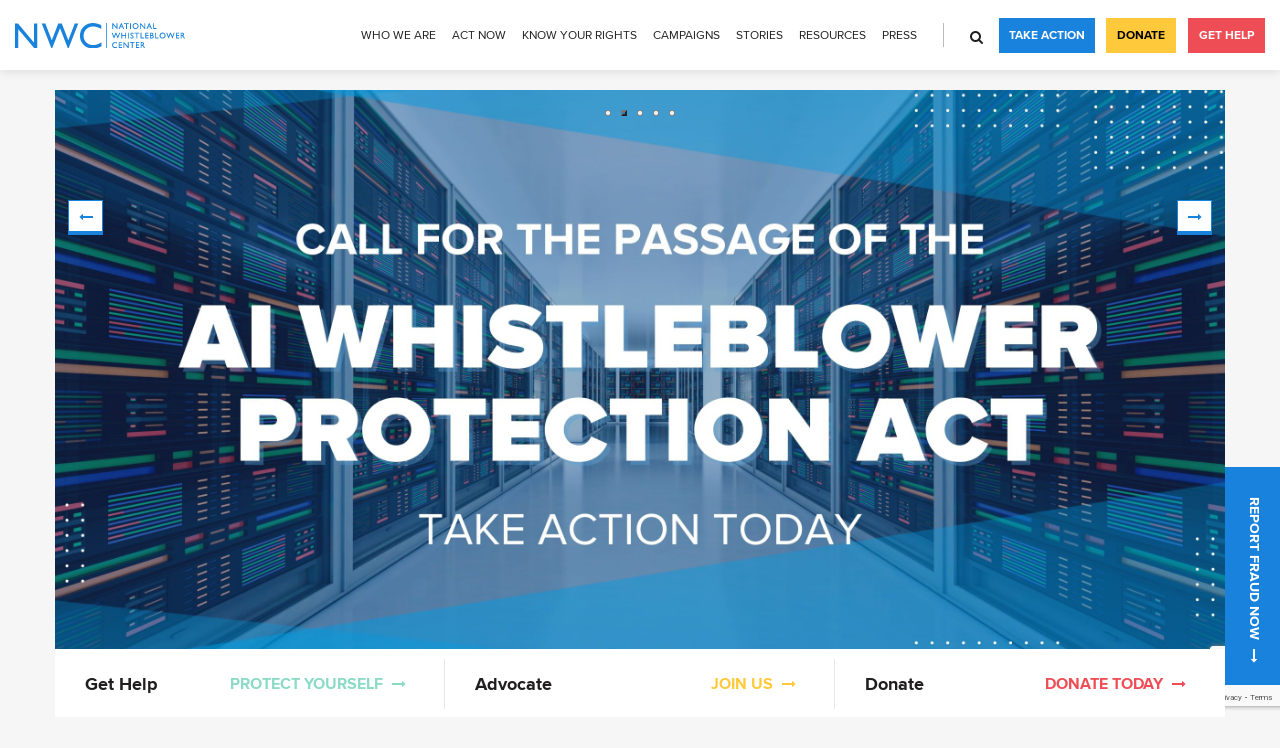

--- FILE ---
content_type: text/html; charset=UTF-8
request_url: https://www.whistleblowers.org/?option=com_content&task=view&id=62&Itemid=75
body_size: 13897
content:
<!DOCTYPE html>
<html lang="en-US">
<head>
    <meta charset="UTF-8">
    <meta name="viewport" content="width=device-width, initial-scale=1, user-scalable=no">
    <link rel="apple-touch-icon" sizes="180x180" href="https://www.whistleblowers.org/wp-content/themes/nwc/slice/dist/images/favicon/apple-icon-180x180.png">
    <link rel="icon" sizes="32x32" href="https://www.whistleblowers.org/wp-content/themes/nwc/slice/dist/images/favicon/favicon-32x32.png">
    <link rel="icon" sizes="16x16" href="https://www.whistleblowers.org/wp-content/themes/nwc/slice/dist/images/favicon/favicon-16x16.png">
    <link rel="shortcut icon" type="image/png" href="https://www.whistleblowers.org/wp-content/themes/nwc/slice/dist/images/favicon/favicon.ico">
    <link rel="manifest" href="https://www.whistleblowers.org/wp-content/themes/nwc/slice/dist/images/favicon/manifest.json">
    <link href="https://fonts.googleapis.com/css?family=Libre+Baskerville:400,700" rel="stylesheet">
    <script src="https://cdn.polyfill.io/v2/polyfill.js"></script>
    <meta name='robots' content='index, follow, max-image-preview:large, max-snippet:-1, max-video-preview:-1' />
	<style>img:is([sizes="auto" i], [sizes^="auto," i]) { contain-intrinsic-size: 3000px 1500px }</style>
	
	<!-- This site is optimized with the Yoast SEO plugin v25.9 - https://yoast.com/wordpress/plugins/seo/ -->
	<title>National Whistleblower Center (NWC) - Protecting Whistleblowers</title>
	<meta name="description" content="NWC is the leading nonprofit working with whistleblowers around the world to fight corruption and protect people and the environment." />
	<link rel="canonical" href="https://www.whistleblowers.org/" />
	<meta property="og:locale" content="en_US" />
	<meta property="og:type" content="website" />
	<meta property="og:title" content="National Whistleblower Center (NWC) - Protecting Whistleblowers" />
	<meta property="og:description" content="NWC is the leading nonprofit working with whistleblowers around the world to fight corruption and protect people and the environment." />
	<meta property="og:url" content="https://www.whistleblowers.org/" />
	<meta property="og:site_name" content="National Whistleblower Center" />
	<meta property="article:publisher" content="https://www.facebook.com/NationalWhistleblowerCenter/" />
	<meta property="article:modified_time" content="2026-01-21T20:24:30+00:00" />
	<meta name="twitter:card" content="summary_large_image" />
	<meta name="twitter:site" content="@stopfraud" />
	<script type="application/ld+json" class="yoast-schema-graph">{"@context":"https://schema.org","@graph":[{"@type":"WebPage","@id":"https://www.whistleblowers.org/","url":"https://www.whistleblowers.org/","name":"National Whistleblower Center (NWC) - Protecting Whistleblowers","isPartOf":{"@id":"https://www.whistleblowers.org/#website"},"about":{"@id":"https://www.whistleblowers.org/#organization"},"datePublished":"2018-05-16T10:53:42+00:00","dateModified":"2026-01-21T20:24:30+00:00","description":"NWC is the leading nonprofit working with whistleblowers around the world to fight corruption and protect people and the environment.","breadcrumb":{"@id":"https://www.whistleblowers.org/#breadcrumb"},"inLanguage":"en-US","potentialAction":[{"@type":"ReadAction","target":["https://www.whistleblowers.org/"]}]},{"@type":"BreadcrumbList","@id":"https://www.whistleblowers.org/#breadcrumb","itemListElement":[{"@type":"ListItem","position":1,"name":"Home"}]},{"@type":"WebSite","@id":"https://www.whistleblowers.org/#website","url":"https://www.whistleblowers.org/","name":"National Whistleblower Center","description":"","publisher":{"@id":"https://www.whistleblowers.org/#organization"},"potentialAction":[{"@type":"SearchAction","target":{"@type":"EntryPoint","urlTemplate":"https://www.whistleblowers.org/?s={search_term_string}"},"query-input":{"@type":"PropertyValueSpecification","valueRequired":true,"valueName":"search_term_string"}}],"inLanguage":"en-US"},{"@type":"Organization","@id":"https://www.whistleblowers.org/#organization","name":"The National Whistleblower Center","url":"https://www.whistleblowers.org/","logo":{"@type":"ImageObject","inLanguage":"en-US","@id":"https://www.whistleblowers.org/#/schema/logo/image/","url":"https://www.whistleblowers.org/wp-content/uploads/2018/05/logo.svg","contentUrl":"https://www.whistleblowers.org/wp-content/uploads/2018/05/logo.svg","width":1,"height":1,"caption":"The National Whistleblower Center"},"image":{"@id":"https://www.whistleblowers.org/#/schema/logo/image/"},"sameAs":["https://www.facebook.com/NationalWhistleblowerCenter/","https://x.com/stopfraud","https://www.instagram.com/protectwhistleblowers/","https://www.linkedin.com/company/national-whistleblowers-center/","https://www.youtube.com/channel/UC_Tc0oREYLS2G-V2myhd3cw"]}]}</script>
	<meta name="google-site-verification" content="H_svkTsgxKxalA3-2kKEJkC6ONq3Vbsu2OzT_dBRBhA" />
	<!-- / Yoast SEO plugin. -->


<link rel='dns-prefetch' href='//www.whistleblowers.org' />
<link rel='dns-prefetch' href='//translate.google.com' />
<link rel='dns-prefetch' href='//js.hs-scripts.com' />
<link rel='dns-prefetch' href='//cdnjs.cloudflare.com' />
<script type="text/javascript">
/* <![CDATA[ */
window._wpemojiSettings = {"baseUrl":"https:\/\/s.w.org\/images\/core\/emoji\/16.0.1\/72x72\/","ext":".png","svgUrl":"https:\/\/s.w.org\/images\/core\/emoji\/16.0.1\/svg\/","svgExt":".svg","source":{"concatemoji":"https:\/\/www.whistleblowers.org\/wp-includes\/js\/wp-emoji-release.min.js?ver=1753696568"}};
/*! This file is auto-generated */
!function(s,n){var o,i,e;function c(e){try{var t={supportTests:e,timestamp:(new Date).valueOf()};sessionStorage.setItem(o,JSON.stringify(t))}catch(e){}}function p(e,t,n){e.clearRect(0,0,e.canvas.width,e.canvas.height),e.fillText(t,0,0);var t=new Uint32Array(e.getImageData(0,0,e.canvas.width,e.canvas.height).data),a=(e.clearRect(0,0,e.canvas.width,e.canvas.height),e.fillText(n,0,0),new Uint32Array(e.getImageData(0,0,e.canvas.width,e.canvas.height).data));return t.every(function(e,t){return e===a[t]})}function u(e,t){e.clearRect(0,0,e.canvas.width,e.canvas.height),e.fillText(t,0,0);for(var n=e.getImageData(16,16,1,1),a=0;a<n.data.length;a++)if(0!==n.data[a])return!1;return!0}function f(e,t,n,a){switch(t){case"flag":return n(e,"\ud83c\udff3\ufe0f\u200d\u26a7\ufe0f","\ud83c\udff3\ufe0f\u200b\u26a7\ufe0f")?!1:!n(e,"\ud83c\udde8\ud83c\uddf6","\ud83c\udde8\u200b\ud83c\uddf6")&&!n(e,"\ud83c\udff4\udb40\udc67\udb40\udc62\udb40\udc65\udb40\udc6e\udb40\udc67\udb40\udc7f","\ud83c\udff4\u200b\udb40\udc67\u200b\udb40\udc62\u200b\udb40\udc65\u200b\udb40\udc6e\u200b\udb40\udc67\u200b\udb40\udc7f");case"emoji":return!a(e,"\ud83e\udedf")}return!1}function g(e,t,n,a){var r="undefined"!=typeof WorkerGlobalScope&&self instanceof WorkerGlobalScope?new OffscreenCanvas(300,150):s.createElement("canvas"),o=r.getContext("2d",{willReadFrequently:!0}),i=(o.textBaseline="top",o.font="600 32px Arial",{});return e.forEach(function(e){i[e]=t(o,e,n,a)}),i}function t(e){var t=s.createElement("script");t.src=e,t.defer=!0,s.head.appendChild(t)}"undefined"!=typeof Promise&&(o="wpEmojiSettingsSupports",i=["flag","emoji"],n.supports={everything:!0,everythingExceptFlag:!0},e=new Promise(function(e){s.addEventListener("DOMContentLoaded",e,{once:!0})}),new Promise(function(t){var n=function(){try{var e=JSON.parse(sessionStorage.getItem(o));if("object"==typeof e&&"number"==typeof e.timestamp&&(new Date).valueOf()<e.timestamp+604800&&"object"==typeof e.supportTests)return e.supportTests}catch(e){}return null}();if(!n){if("undefined"!=typeof Worker&&"undefined"!=typeof OffscreenCanvas&&"undefined"!=typeof URL&&URL.createObjectURL&&"undefined"!=typeof Blob)try{var e="postMessage("+g.toString()+"("+[JSON.stringify(i),f.toString(),p.toString(),u.toString()].join(",")+"));",a=new Blob([e],{type:"text/javascript"}),r=new Worker(URL.createObjectURL(a),{name:"wpTestEmojiSupports"});return void(r.onmessage=function(e){c(n=e.data),r.terminate(),t(n)})}catch(e){}c(n=g(i,f,p,u))}t(n)}).then(function(e){for(var t in e)n.supports[t]=e[t],n.supports.everything=n.supports.everything&&n.supports[t],"flag"!==t&&(n.supports.everythingExceptFlag=n.supports.everythingExceptFlag&&n.supports[t]);n.supports.everythingExceptFlag=n.supports.everythingExceptFlag&&!n.supports.flag,n.DOMReady=!1,n.readyCallback=function(){n.DOMReady=!0}}).then(function(){return e}).then(function(){var e;n.supports.everything||(n.readyCallback(),(e=n.source||{}).concatemoji?t(e.concatemoji):e.wpemoji&&e.twemoji&&(t(e.twemoji),t(e.wpemoji)))}))}((window,document),window._wpemojiSettings);
/* ]]> */
</script>
<style id='wp-emoji-styles-inline-css' type='text/css'>

	img.wp-smiley, img.emoji {
		display: inline !important;
		border: none !important;
		box-shadow: none !important;
		height: 1em !important;
		width: 1em !important;
		margin: 0 0.07em !important;
		vertical-align: -0.1em !important;
		background: none !important;
		padding: 0 !important;
	}
</style>
<link rel='stylesheet' id='wp-block-library-css' href='https://www.whistleblowers.org/wp-includes/css/dist/block-library/style.min.css?ver=1753696568' type='text/css' media='all' />
<style id='classic-theme-styles-inline-css' type='text/css'>
/*! This file is auto-generated */
.wp-block-button__link{color:#fff;background-color:#32373c;border-radius:9999px;box-shadow:none;text-decoration:none;padding:calc(.667em + 2px) calc(1.333em + 2px);font-size:1.125em}.wp-block-file__button{background:#32373c;color:#fff;text-decoration:none}
</style>
<style id='pdfemb-pdf-embedder-viewer-style-inline-css' type='text/css'>
.wp-block-pdfemb-pdf-embedder-viewer{max-width:none}

</style>
<style id='global-styles-inline-css' type='text/css'>
:root{--wp--preset--aspect-ratio--square: 1;--wp--preset--aspect-ratio--4-3: 4/3;--wp--preset--aspect-ratio--3-4: 3/4;--wp--preset--aspect-ratio--3-2: 3/2;--wp--preset--aspect-ratio--2-3: 2/3;--wp--preset--aspect-ratio--16-9: 16/9;--wp--preset--aspect-ratio--9-16: 9/16;--wp--preset--color--black: #000000;--wp--preset--color--cyan-bluish-gray: #abb8c3;--wp--preset--color--white: #ffffff;--wp--preset--color--pale-pink: #f78da7;--wp--preset--color--vivid-red: #cf2e2e;--wp--preset--color--luminous-vivid-orange: #ff6900;--wp--preset--color--luminous-vivid-amber: #fcb900;--wp--preset--color--light-green-cyan: #7bdcb5;--wp--preset--color--vivid-green-cyan: #00d084;--wp--preset--color--pale-cyan-blue: #8ed1fc;--wp--preset--color--vivid-cyan-blue: #0693e3;--wp--preset--color--vivid-purple: #9b51e0;--wp--preset--gradient--vivid-cyan-blue-to-vivid-purple: linear-gradient(135deg,rgba(6,147,227,1) 0%,rgb(155,81,224) 100%);--wp--preset--gradient--light-green-cyan-to-vivid-green-cyan: linear-gradient(135deg,rgb(122,220,180) 0%,rgb(0,208,130) 100%);--wp--preset--gradient--luminous-vivid-amber-to-luminous-vivid-orange: linear-gradient(135deg,rgba(252,185,0,1) 0%,rgba(255,105,0,1) 100%);--wp--preset--gradient--luminous-vivid-orange-to-vivid-red: linear-gradient(135deg,rgba(255,105,0,1) 0%,rgb(207,46,46) 100%);--wp--preset--gradient--very-light-gray-to-cyan-bluish-gray: linear-gradient(135deg,rgb(238,238,238) 0%,rgb(169,184,195) 100%);--wp--preset--gradient--cool-to-warm-spectrum: linear-gradient(135deg,rgb(74,234,220) 0%,rgb(151,120,209) 20%,rgb(207,42,186) 40%,rgb(238,44,130) 60%,rgb(251,105,98) 80%,rgb(254,248,76) 100%);--wp--preset--gradient--blush-light-purple: linear-gradient(135deg,rgb(255,206,236) 0%,rgb(152,150,240) 100%);--wp--preset--gradient--blush-bordeaux: linear-gradient(135deg,rgb(254,205,165) 0%,rgb(254,45,45) 50%,rgb(107,0,62) 100%);--wp--preset--gradient--luminous-dusk: linear-gradient(135deg,rgb(255,203,112) 0%,rgb(199,81,192) 50%,rgb(65,88,208) 100%);--wp--preset--gradient--pale-ocean: linear-gradient(135deg,rgb(255,245,203) 0%,rgb(182,227,212) 50%,rgb(51,167,181) 100%);--wp--preset--gradient--electric-grass: linear-gradient(135deg,rgb(202,248,128) 0%,rgb(113,206,126) 100%);--wp--preset--gradient--midnight: linear-gradient(135deg,rgb(2,3,129) 0%,rgb(40,116,252) 100%);--wp--preset--font-size--small: 13px;--wp--preset--font-size--medium: 20px;--wp--preset--font-size--large: 36px;--wp--preset--font-size--x-large: 42px;--wp--preset--spacing--20: 0.44rem;--wp--preset--spacing--30: 0.67rem;--wp--preset--spacing--40: 1rem;--wp--preset--spacing--50: 1.5rem;--wp--preset--spacing--60: 2.25rem;--wp--preset--spacing--70: 3.38rem;--wp--preset--spacing--80: 5.06rem;--wp--preset--shadow--natural: 6px 6px 9px rgba(0, 0, 0, 0.2);--wp--preset--shadow--deep: 12px 12px 50px rgba(0, 0, 0, 0.4);--wp--preset--shadow--sharp: 6px 6px 0px rgba(0, 0, 0, 0.2);--wp--preset--shadow--outlined: 6px 6px 0px -3px rgba(255, 255, 255, 1), 6px 6px rgba(0, 0, 0, 1);--wp--preset--shadow--crisp: 6px 6px 0px rgba(0, 0, 0, 1);}:where(.is-layout-flex){gap: 0.5em;}:where(.is-layout-grid){gap: 0.5em;}body .is-layout-flex{display: flex;}.is-layout-flex{flex-wrap: wrap;align-items: center;}.is-layout-flex > :is(*, div){margin: 0;}body .is-layout-grid{display: grid;}.is-layout-grid > :is(*, div){margin: 0;}:where(.wp-block-columns.is-layout-flex){gap: 2em;}:where(.wp-block-columns.is-layout-grid){gap: 2em;}:where(.wp-block-post-template.is-layout-flex){gap: 1.25em;}:where(.wp-block-post-template.is-layout-grid){gap: 1.25em;}.has-black-color{color: var(--wp--preset--color--black) !important;}.has-cyan-bluish-gray-color{color: var(--wp--preset--color--cyan-bluish-gray) !important;}.has-white-color{color: var(--wp--preset--color--white) !important;}.has-pale-pink-color{color: var(--wp--preset--color--pale-pink) !important;}.has-vivid-red-color{color: var(--wp--preset--color--vivid-red) !important;}.has-luminous-vivid-orange-color{color: var(--wp--preset--color--luminous-vivid-orange) !important;}.has-luminous-vivid-amber-color{color: var(--wp--preset--color--luminous-vivid-amber) !important;}.has-light-green-cyan-color{color: var(--wp--preset--color--light-green-cyan) !important;}.has-vivid-green-cyan-color{color: var(--wp--preset--color--vivid-green-cyan) !important;}.has-pale-cyan-blue-color{color: var(--wp--preset--color--pale-cyan-blue) !important;}.has-vivid-cyan-blue-color{color: var(--wp--preset--color--vivid-cyan-blue) !important;}.has-vivid-purple-color{color: var(--wp--preset--color--vivid-purple) !important;}.has-black-background-color{background-color: var(--wp--preset--color--black) !important;}.has-cyan-bluish-gray-background-color{background-color: var(--wp--preset--color--cyan-bluish-gray) !important;}.has-white-background-color{background-color: var(--wp--preset--color--white) !important;}.has-pale-pink-background-color{background-color: var(--wp--preset--color--pale-pink) !important;}.has-vivid-red-background-color{background-color: var(--wp--preset--color--vivid-red) !important;}.has-luminous-vivid-orange-background-color{background-color: var(--wp--preset--color--luminous-vivid-orange) !important;}.has-luminous-vivid-amber-background-color{background-color: var(--wp--preset--color--luminous-vivid-amber) !important;}.has-light-green-cyan-background-color{background-color: var(--wp--preset--color--light-green-cyan) !important;}.has-vivid-green-cyan-background-color{background-color: var(--wp--preset--color--vivid-green-cyan) !important;}.has-pale-cyan-blue-background-color{background-color: var(--wp--preset--color--pale-cyan-blue) !important;}.has-vivid-cyan-blue-background-color{background-color: var(--wp--preset--color--vivid-cyan-blue) !important;}.has-vivid-purple-background-color{background-color: var(--wp--preset--color--vivid-purple) !important;}.has-black-border-color{border-color: var(--wp--preset--color--black) !important;}.has-cyan-bluish-gray-border-color{border-color: var(--wp--preset--color--cyan-bluish-gray) !important;}.has-white-border-color{border-color: var(--wp--preset--color--white) !important;}.has-pale-pink-border-color{border-color: var(--wp--preset--color--pale-pink) !important;}.has-vivid-red-border-color{border-color: var(--wp--preset--color--vivid-red) !important;}.has-luminous-vivid-orange-border-color{border-color: var(--wp--preset--color--luminous-vivid-orange) !important;}.has-luminous-vivid-amber-border-color{border-color: var(--wp--preset--color--luminous-vivid-amber) !important;}.has-light-green-cyan-border-color{border-color: var(--wp--preset--color--light-green-cyan) !important;}.has-vivid-green-cyan-border-color{border-color: var(--wp--preset--color--vivid-green-cyan) !important;}.has-pale-cyan-blue-border-color{border-color: var(--wp--preset--color--pale-cyan-blue) !important;}.has-vivid-cyan-blue-border-color{border-color: var(--wp--preset--color--vivid-cyan-blue) !important;}.has-vivid-purple-border-color{border-color: var(--wp--preset--color--vivid-purple) !important;}.has-vivid-cyan-blue-to-vivid-purple-gradient-background{background: var(--wp--preset--gradient--vivid-cyan-blue-to-vivid-purple) !important;}.has-light-green-cyan-to-vivid-green-cyan-gradient-background{background: var(--wp--preset--gradient--light-green-cyan-to-vivid-green-cyan) !important;}.has-luminous-vivid-amber-to-luminous-vivid-orange-gradient-background{background: var(--wp--preset--gradient--luminous-vivid-amber-to-luminous-vivid-orange) !important;}.has-luminous-vivid-orange-to-vivid-red-gradient-background{background: var(--wp--preset--gradient--luminous-vivid-orange-to-vivid-red) !important;}.has-very-light-gray-to-cyan-bluish-gray-gradient-background{background: var(--wp--preset--gradient--very-light-gray-to-cyan-bluish-gray) !important;}.has-cool-to-warm-spectrum-gradient-background{background: var(--wp--preset--gradient--cool-to-warm-spectrum) !important;}.has-blush-light-purple-gradient-background{background: var(--wp--preset--gradient--blush-light-purple) !important;}.has-blush-bordeaux-gradient-background{background: var(--wp--preset--gradient--blush-bordeaux) !important;}.has-luminous-dusk-gradient-background{background: var(--wp--preset--gradient--luminous-dusk) !important;}.has-pale-ocean-gradient-background{background: var(--wp--preset--gradient--pale-ocean) !important;}.has-electric-grass-gradient-background{background: var(--wp--preset--gradient--electric-grass) !important;}.has-midnight-gradient-background{background: var(--wp--preset--gradient--midnight) !important;}.has-small-font-size{font-size: var(--wp--preset--font-size--small) !important;}.has-medium-font-size{font-size: var(--wp--preset--font-size--medium) !important;}.has-large-font-size{font-size: var(--wp--preset--font-size--large) !important;}.has-x-large-font-size{font-size: var(--wp--preset--font-size--x-large) !important;}
:where(.wp-block-post-template.is-layout-flex){gap: 1.25em;}:where(.wp-block-post-template.is-layout-grid){gap: 1.25em;}
:where(.wp-block-columns.is-layout-flex){gap: 2em;}:where(.wp-block-columns.is-layout-grid){gap: 2em;}
:root :where(.wp-block-pullquote){font-size: 1.5em;line-height: 1.6;}
</style>
<link rel='stylesheet' id='contact-form-7-css' href='https://www.whistleblowers.org/wp-content/plugins/contact-form-7/includes/css/styles.css?ver=1753696568' type='text/css' media='all' />
<link rel='stylesheet' id='google-language-translator-css' href='https://www.whistleblowers.org/wp-content/plugins/google-language-translator/css/style.css?ver=1746736346' type='text/css' media='' />
<link rel='stylesheet' id='nwc-style-css' href='https://www.whistleblowers.org/wp-content/themes/nwc/style.css?ver=1746736346' type='text/css' media='all' />
<link rel='stylesheet' id='global-style-css' href='https://www.whistleblowers.org/wp-content/themes/nwc/slice/dist/css/style.min.css?ver=1746736346' type='text/css' media='all' />
<style>#google_language_translator a{display:none!important;}div.skiptranslate.goog-te-gadget{display:inline!important;}.goog-te-gadget{color:transparent!important;}.goog-te-gadget{font-size:0px!important;}.goog-branding{display:none;}.goog-tooltip{display: none!important;}.goog-tooltip:hover{display: none!important;}.goog-text-highlight{background-color:transparent!important;border:none!important;box-shadow:none!important;}#google_language_translator{display:none;}#google_language_translator select.goog-te-combo{color:#32373c;}div.skiptranslate{display:none!important;}body{top:0px!important;}#goog-gt-{display:none!important;}font font{background-color:transparent!important;box-shadow:none!important;position:initial!important;}#glt-translate-trigger{left:20px;right:auto;}#glt-translate-trigger > span{color:#ffffff;}#glt-translate-trigger{background:#f89406;}.goog-te-gadget .goog-te-combo{width:100%;}</style>			<!-- DO NOT COPY THIS SNIPPET! Start of Page Analytics Tracking for HubSpot WordPress plugin v11.3.21-->
			<script class="hsq-set-content-id" data-content-id="standard-page">
				var _hsq = _hsq || [];
				_hsq.push(["setContentType", "standard-page"]);
			</script>
			<!-- DO NOT COPY THIS SNIPPET! End of Page Analytics Tracking for HubSpot WordPress plugin -->
					<style type="text/css" id="wp-custom-css">
			p:empty {
  display: none !important;
}

@media (min-width: 1024px) {
.intro-benefits-inner {
	box-shadow: none;
	}}

@media (min-width: 1024px) {
.intro-slider.intro-holder {
	padding-top: 0px;
	margin-top: 0px;
	}}

.lightweight-accordion, .lightweight-accordion-title {
	margin-bottom: 5px !important;
}

.lightweight-accordion-title {
	background: #f7f7f7;
  padding: 12px 105px 10px 15px !important;
	cursor: pointer;
}

.container ul {
	padding-bottom: 0px !important;
}

.container li {
	margin-bottom: 20px !important;
}

.container li::last {
	margin-bottom: 0px !important;
}

.lightweight-accordion-title h3 {
	display: inline;
}
.bio img.alignleft {width: 150px}

.lightweight-accordion-body {
	margin: 20px 0px 0px 10px;
}

.lightweight-accordion-body h3 {
	font-size: 24px
}

a.button.secondary {
width: 50% !important;
}

.content-main {
	padding-bottom:0px !important;
}		</style>
		    <!-- Google Tag Manager -->
<script>(function(w,d,s,l,i){w[l]=w[l]||[];w[l].push({'gtm.start':
new Date().getTime(),event:'gtm.js'});var f=d.getElementsByTagName(s)[0],
j=d.createElement(s),dl=l!='dataLayer'?'&l='+l:'';j.async=true;j.src=
'https://www.googletagmanager.com/gtm.js?id='+i+dl;f.parentNode.insertBefore(j,f);
})(window,document,'script','dataLayer','GTM-NX7NWG2');</script>
<!-- End Google Tag Manager --></head>
<body class="home wp-singular page-template-default page page-id-2 wp-theme-nwc">
<!-- Google Tag Manager (noscript) -->
<noscript><iframe src="https://www.googletagmanager.com/ns.html?id=GTM-NX7NWG2"
height="0" width="0" style="display:none;visibility:hidden"></iframe></noscript>
<!-- End Google Tag Manager (noscript) --><div class="wrapper">
            <header class="header js-header js-burger-container">
        <div class="logo">
                        <a href="https://www.whistleblowers.org" data-wpel-link="internal">
                <img src="https://www.whistleblowers.org/wp-content/uploads/2018/05/logo.svg" alt="logo" width="140" height="20">
            </a>
                    </div>
                    <div class="header-holder">
                <div class="header-layout">
                    <div class="header-content">
                        <div class="header-content-inner">
                        <ul class="navigation js-header-menu"><li id="menu-item-8339" class="menu-item menu-item-type-post_type menu-item-object-page menu-item-has-children menu-item-8339"><a href="https://www.whistleblowers.org/mission-history/" data-wpel-link="internal">Who We Are</a>
<ul class="sub-menu">
	<li id="menu-item-9363" class="menu-item menu-item-type-post_type menu-item-object-page menu-item-9363"><a href="https://www.whistleblowers.org/about-us/" data-wpel-link="internal">About Us</a></li>
	<li id="menu-item-898" class="menu-item menu-item-type-post_type menu-item-object-page menu-item-898"><a href="https://www.whistleblowers.org/mission-history/" data-wpel-link="internal">Mission &#038; History</a></li>
	<li id="menu-item-10777" class="menu-item menu-item-type-post_type menu-item-object-page menu-item-10777"><a href="https://www.whistleblowers.org/nwc-team/" data-wpel-link="internal">Our Team</a></li>
	<li id="menu-item-6632" class="menu-item menu-item-type-post_type menu-item-object-page menu-item-6632"><a href="https://www.whistleblowers.org/careers/" data-wpel-link="internal">Careers</a></li>
	<li id="menu-item-8724" class="menu-item menu-item-type-post_type menu-item-object-page menu-item-8724"><a href="https://www.whistleblowers.org/transparency-accountability/" data-wpel-link="internal">Transparency</a></li>
	<li id="menu-item-15525" class="menu-item menu-item-type-custom menu-item-object-custom menu-item-15525"><a href="https://www.whistleblowers.org/nwc-annual-reports/" data-wpel-link="internal">Annual Reports</a></li>
</ul>
</li>
<li id="menu-item-7709" class="menu-item menu-item-type-post_type menu-item-object-page menu-item-has-children menu-item-7709"><a href="https://www.whistleblowers.org/current-action-alerts/" data-wpel-link="internal">Act Now</a>
<ul class="sub-menu">
	<li id="menu-item-3219" class="menu-item menu-item-type-custom menu-item-object-custom menu-item-3219"><a target="_blank" href="https://nationalwhistleblowercenter.salsalabs.org/donate/index.html" data-wpel-link="external" rel="external noopener noreferrer">Donate</a></li>
	<li id="menu-item-6598" class="menu-item menu-item-type-post_type menu-item-object-page menu-item-6598"><a href="https://www.whistleblowers.org/take-action/" data-wpel-link="internal">Join Our Email List</a></li>
	<li id="menu-item-15520" class="menu-item menu-item-type-post_type menu-item-object-page menu-item-15520"><a href="https://www.whistleblowers.org/seven-major-campaigns-of-2025/" data-wpel-link="internal">Seven Major Campaigns of 2025</a></li>
	<li id="menu-item-15060" class="menu-item menu-item-type-post_type menu-item-object-page menu-item-15060"><a href="https://www.whistleblowers.org/information-for-attorneys-considering-joining-the-arp/" title="Information for Attorneys Considering Joining the ARP" data-wpel-link="internal">Attorney Referral Program</a></li>
</ul>
</li>
<li id="menu-item-1142" class="menu-item menu-item-type-post_type menu-item-object-page menu-item-has-children menu-item-1142"><a href="https://www.whistleblowers.org/know-your-rights/" data-wpel-link="internal">Know Your Rights</a>
<ul class="sub-menu">
	<li id="menu-item-14162" class="menu-item menu-item-type-custom menu-item-object-custom menu-item-14162"><a href="https://www.whistleblowers.org/find-a-whisteblower-attorney/" data-wpel-link="internal">Find An Attorney</a></li>
	<li id="menu-item-8414" class="menu-item menu-item-type-post_type menu-item-object-page menu-item-8414"><a href="https://www.whistleblowers.org/what-is-a-whistleblower/" data-wpel-link="internal">Who is a Whistleblower?</a></li>
	<li id="menu-item-10578" class="menu-item menu-item-type-post_type menu-item-object-page menu-item-10578"><a href="https://www.whistleblowers.org/whistleblower-101/" data-wpel-link="internal">What to Know</a></li>
	<li id="menu-item-8404" class="menu-item menu-item-type-post_type menu-item-object-page menu-item-8404"><a href="https://www.whistleblowers.org/whistleblower-protections-and-rewards/" data-wpel-link="internal">Protections and Rewards</a></li>
	<li id="menu-item-8458" class="menu-item menu-item-type-post_type menu-item-object-page menu-item-8458"><a href="https://www.whistleblowers.org/how-to-stop-retaliation/" data-wpel-link="internal">Stop Retaliation</a></li>
	<li id="menu-item-8405" class="menu-item menu-item-type-post_type menu-item-object-page menu-item-8405"><a href="https://www.whistleblowers.org/key-whistleblower-laws/" data-wpel-link="internal">Major Laws</a></li>
</ul>
</li>
<li id="menu-item-6448" class="menu-item menu-item-type-post_type menu-item-object-page menu-item-has-children menu-item-6448"><a href="https://www.whistleblowers.org/take-action/current-campaigns/" data-wpel-link="internal">Campaigns</a>
<ul class="sub-menu">
	<li id="menu-item-16089" class="menu-item menu-item-type-post_type menu-item-object-campaigns menu-item-16089"><a href="https://www.whistleblowers.org/campaigns/united-nations-anti-corruption-conference/" data-wpel-link="internal">United Nations Anti-Corruption Conference</a></li>
	<li id="menu-item-15958" class="menu-item menu-item-type-post_type menu-item-object-page menu-item-15958"><a href="https://www.whistleblowers.org/seven-major-campaigns-of-2025/" data-wpel-link="internal">Seven Major Campaigns of 2025</a></li>
	<li id="menu-item-14909" class="menu-item menu-item-type-post_type menu-item-object-campaigns menu-item-has-children menu-item-14909"><a href="https://www.whistleblowers.org/campaigns/seven-campaigns/" data-wpel-link="internal">Immediate Action Items</a>
	<ul class="sub-menu">
		<li id="menu-item-14911" class="menu-item menu-item-type-post_type menu-item-object-campaigns menu-item-14911"><a href="https://www.whistleblowers.org/campaigns/revitalize-the-irs-whistleblower-program/" data-wpel-link="internal">Save the IRS Whistleblower Program</a></li>
		<li id="menu-item-14910" class="menu-item menu-item-type-post_type menu-item-object-page menu-item-14910"><a href="https://www.whistleblowers.org/enact-aml-whistleblower-rules/" data-wpel-link="internal">Enact AML Whistleblower Rules</a></li>
		<li id="menu-item-14912" class="menu-item menu-item-type-post_type menu-item-object-page menu-item-14912"><a href="https://www.whistleblowers.org/campaigns/save-the-cftc-whistleblower-program/" data-wpel-link="internal">Fund the CFTC Whistleblower Program</a></li>
		<li id="menu-item-14913" class="menu-item menu-item-type-post_type menu-item-object-campaigns menu-item-14913"><a href="https://www.whistleblowers.org/campaigns/protect-the-fca/" data-wpel-link="internal">Protect the False Claims Act</a></li>
		<li id="menu-item-14914" class="menu-item menu-item-type-post_type menu-item-object-campaigns menu-item-14914"><a href="https://www.whistleblowers.org/campaigns/reform-sec-regulations/" data-wpel-link="internal">Stop Crippling Delays in SEC Dodd-Frank Program</a></li>
	</ul>
</li>
	<li id="menu-item-10695" class="menu-item menu-item-type-post_type menu-item-object-page menu-item-10695"><a href="https://www.whistleblowers.org/strengthen-existing-u-s-whistleblower-laws/" data-wpel-link="internal">Strengthen U.S. Whistleblower Laws</a></li>
	<li id="menu-item-10701" class="menu-item menu-item-type-post_type menu-item-object-page menu-item-10701"><a href="https://www.whistleblowers.org/take-action/current-campaigns/" data-wpel-link="internal">All</a></li>
</ul>
</li>
<li id="menu-item-972" class="menu-item menu-item-type-taxonomy menu-item-object-members_categories menu-item-972"><a href="https://www.whistleblowers.org/members_categories/meet-whistleblowers/" data-wpel-link="internal">Stories</a></li>
<li id="menu-item-8343" class="menu-item menu-item-type-post_type menu-item-object-page menu-item-has-children menu-item-8343"><a href="https://www.whistleblowers.org/whistleblower-resources/" data-wpel-link="internal">Resources</a>
<ul class="sub-menu">
	<li id="menu-item-13327" class="menu-item menu-item-type-post_type menu-item-object-page menu-item-13327"><a href="https://www.whistleblowers.org/book/" data-wpel-link="internal">Rules for Whistleblowers</a></li>
	<li id="menu-item-10526" class="menu-item menu-item-type-custom menu-item-object-custom menu-item-10526"><a href="https://www.whistleblowers.org/faq/" data-wpel-link="internal">FAQs</a></li>
	<li id="menu-item-10580" class="menu-item menu-item-type-post_type menu-item-object-page menu-item-10580"><a href="https://www.whistleblowers.org/reports/" data-wpel-link="internal">Reports</a></li>
</ul>
</li>
<li id="menu-item-147" class="menu-item menu-item-type-post_type_archive menu-item-object-news menu-item-has-children menu-item-147"><a href="https://www.whistleblowers.org/news/" data-wpel-link="internal">Press</a>
<ul class="sub-menu">
	<li id="menu-item-6554" class="menu-item menu-item-type-post_type menu-item-object-page menu-item-6554"><a href="https://www.whistleblowers.org/press-contact-form/" data-wpel-link="internal">Contact Form</a></li>
	<li id="menu-item-10633" class="menu-item menu-item-type-custom menu-item-object-custom menu-item-10633"><a href="https://www.whistleblowers.org/news_categories/press-releases/" data-wpel-link="internal">Press Releases</a></li>
	<li id="menu-item-12493" class="menu-item menu-item-type-custom menu-item-object-custom menu-item-12493"><a href="https://whistleblowersblog.org/" data-wpel-link="external" target="_blank" rel="external noopener noreferrer">Whistleblower Network News</a></li>
</ul>
</li>
</ul>
                            <div class="phone">
                                <div class="email-list phone">
    <a href="https://www.whistleblowers.org/seven-major-campaigns-of-2025/" data-wpel-link="internal">Take Action</a>
</div>
                            </div>
                        </div>
                    </div>
                    <a href="javascript:void(0);" class="burger-trigger js-burger" data-wpel-link="internal">
                        <span class="burger-trigger-holder">
                            <span class="burger-trigger-line"></span>
                        </span>
                    </a>
                    <div class="search js-drop">
                        <form class="search-holder" role="search" id="main-search" action="https://www.whistleblowers.org/" method="get">
                            <input type="search" name="s" id="search" value="" placeholder="SEARCH"/>
                        </form>
                        <a href="javascript:void(0);" class="search-trigger js-drop-trigger" data-wpel-link="internal">
                            <i class="icon icon-search"></i>
                            <i class="icon-close"></i>
                        </a>
                    </div>
                </div>

                <div class="socials no-phone">
                    <div class="email-list phone">
    <a href="https://www.whistleblowers.org/seven-major-campaigns-of-2025/" data-wpel-link="internal">Take Action</a>
</div>
                </div>
                                <div class="email-list no-phone">
                    <a href="https://www.whistleblowers.org/seven-major-campaigns-of-2025/" data-wpel-link="internal">Take Action</a>
                </div>
                
                <div class="header-report">
                                            <a href="https://nationalwhistleblowercenter.salsalabs.org/donate/index.html" class="email-list second" S="" data-wpel-link="external" target="_blank" rel="external noopener noreferrer">
                            Donate                        </a>
                                                            <a href="https://www.whistleblowers.org/find-a-whisteblower-attorney/" class="button secondary" data-wpel-link="internal">
                        Get Help                    </a>
                                    </div>
            </div>
            </header>
<span id="delta-down" style="display: none">0</span>
<div class="intro-holder intro-slider" id="scroll-section-top">
    <div class="intro js-main-intro">
        <div class="intro-preview">
            <!--<div class="intro-info">
                <div class="intro-info-inner">
                    <?/*= (!empty($params_banner['title']))? '<h1>'.$params_banner['title'].'</h1>' : ''; */?>
                </div>
            </div>-->
            <div class="intro-preview-inner">
                                    <div class="intro-preview-bg">
                        <div class="slider js-slider">
                                    <div class="slider-item">
                        <a href="https://www.whistleblowers.org/upcoming-webinar-on-the-hm-revenue-customs-breakthrough-informer-and-whistleblower-program/" data-wpel-link="internal">                        <img src="https://www.whistleblowers.org/wp-content/uploads/2026/01/NWC-Hero.jpg">
                        </a>                    </div>
                                    <div class="slider-item">
                        <a href="https://www.whistleblowers.org/campaigns/the-urgent-case-for-the-ai-whistleblower-protections-congress-must-pass-the-ai-whistleblower-protection-act/" data-wpel-link="internal">                        <img src="https://www.whistleblowers.org/wp-content/uploads/2025/05/National-whistleblower-day-4-1-scaled.jpg">
                        </a>                    </div>
                                    <div class="slider-item">
                        <a href="https://www.whistleblowers.org/seven-major-campaigns-of-2025/" data-wpel-link="internal">                        <img src="https://www.whistleblowers.org/wp-content/uploads/2025/01/2-scaled.jpg">
                        </a>                    </div>
                                    <div class="slider-item">
                        <a href="https://www.whistleblowers.org/what-is-a-whistleblower/" data-wpel-link="internal">                        <img src="https://www.whistleblowers.org/wp-content/uploads/2021/04/Screen-Shot-2021-04-20-at-11.03.56-AM.jpg">
                        </a>                    </div>
                                    <div class="slider-item">
                        <a href="https://www.whistleblowers.org/members_categories/meet-whistleblowers/" data-wpel-link="internal">                        <img src="https://www.whistleblowers.org/wp-content/uploads/2021/04/Screen-Shot-2021-04-20-at-11.12.49-AM.jpg">
                        </a>                    </div>
                                    </div>
                </div>

                            </div>
            <style>
                .slider .slick-dots {
                    max-height: 25px;
                }
            </style>
        </div>
                    <div class="intro-benefits">
                <div class="container">
                    <div class="intro-benefits-inner js-accordion js-accordion-mob">
                                                    <div class="js-accordion-item intro-benefits-item intro-benefits-help">
                                <div class="intro-benefits-holder is-active">
                                    <h6 class="js-accordion-trigger">Get Help</h6>                                    <div class="intro-benefits-content js-accordion-content">
                                        <div class="intro-benefits-info"><p>NWC strongly urges every whistleblower to obtain information about their rights and how to protect themselves - before blowing the whistle.</p></div>                                                                                <a href="https://whistleblowersblog.org/resources-for-locating-an-attorney/" class="arrow-link" target="_blank" data-wpel-link="external" rel="external noopener noreferrer">Protect Yourself</a>                                    </div>
                                </div>
                            </div>
                                                    <div class="js-accordion-item intro-benefits-item ">
                                <div class="intro-benefits-holder is-active">
                                    <h6 class="js-accordion-trigger">Advocate</h6>                                    <div class="intro-benefits-content js-accordion-content">
                                        <div class="intro-benefits-info"><p>Whistleblowers take tremendous risks in exposing fraud, corruption, and abuse. Join us in advocating for vital protections to support these brave individuals. </p></div>                                                                                <a href="/take-action/" class="arrow-link" target="_blank" data-wpel-link="internal">Join Us</a>                                    </div>
                                </div>
                            </div>
                                                    <div class="js-accordion-item intro-benefits-item intro-benefits-donate">
                                <div class="intro-benefits-holder is-active">
                                    <h6 class="js-accordion-trigger">Donate</h6>                                    <div class="intro-benefits-content js-accordion-content">
                                        <div class="intro-benefits-info"><p>Help us build a future where every one of us can safely report wrongdoing without the fear of retaliation.</p></div>                                                                                <a href="https://nationalwhistleblowercenter.salsalabs.org/donate/index.html" class="arrow-link" target="_blank" data-wpel-link="external" rel="external noopener noreferrer">Donate Today</a>                                    </div>
                                </div>
                            </div>
                                            </div>
                </div>
            </div>
            </div>
</div>
<main class="main main-homepage js-scroll-section">

            <div class="introduce-block js-animate"  id="scroll-main" data-animate="animated fadeIn">
            <div class="container">
                <div class="grid">
                    <div class="col-12_sm-6_phab-5">
                        <div class="introduce-block-info">
                            <h1>Whistleblower Rights Under Attack: We Need Your Help Now.</h1>                                                        <p><span data-olk-copy-source="MessageBody">For 35 years, the National Whistleblower Center has been a frontline defender of those brave enough to expose corruption, fraud, and abuse. Today, powerful forces are actively working to dismantle the very laws that protect these courageous individuals. Your support is essential to our mission of safeguarding those who speak out against fraud, waste, and abuse. </span>We urgently need financial support to continue our vital work—advocating for strong whistleblower protections, educating the public, and providing free access to legal representation. Your donation will directly contribute to our efforts to protect whistleblower rights. Every contribution makes a significant difference. Donate today to make an impact.</p>
<p><a class="button" style="color: #000000;" href="https://nationalwhistleblowercenter.salsalabs.org/donate/index.html" target="_blank" rel="noopener external noreferrer" data-wpel-link="external">Donate Today</a></p>
                        </div>
                    </div>
                                        <div class="col-12_sm-6_phab-7">
                        <div class="slider js-slider">
                                                        <div class="slider-item">
                                                                <span class="slider-img" style="background-image: url(https://www.whistleblowers.org/wp-content/uploads/2024/03/Take-Action-1.jpg)"></span>                                                                    <div class="slider-more">
                                        <a href="https://nationalwhistleblowercenter.salsalabs.org/donate/index.html" class="arrow-link" data-wpel-link="external" target="_blank" rel="external noopener noreferrer">
                                            Donate Today                                        </a>
                                    </div>
                                                            </div>
                                                    </div>
                    </div>
                                    </div>
            </div>
        </div>
        <span id="delta-up" style="display: none">0</span>
    
            <div class="description-block js-animate" data-animate="animated fadeIn">
            <h2>What We Do:</h2>                        <div class="description-block-list">
                <div class="container">
                    <ul>
                                                    <li>
                                <a href="https://www.whistleblowers.org/find-a-whisteblower-attorney/" data-wpel-link="internal">
                                    Legal Assistance                                 </a>
                            </li>
                                                    <li>
                                <a href="/take-action/current-campaigns/" data-wpel-link="internal">
                                    Grassroots Advocacy                                 </a>
                            </li>
                                                    <li>
                                <a href="https://www.whistleblowers.org/whistleblower-101/" data-wpel-link="internal">
                                    Public Education                                </a>
                            </li>
                                                    <li>
                                <a href="https://www.whistleblowers.org/amicus-curiae-briefs/" data-wpel-link="internal">
                                    Fighting in Court                                </a>
                            </li>
                                            </ul>
                </div>
            </div>
                    </div>
    
    <div class="container">
        
<div class="releases js-animate" data-animate="animated fadeIn">
    <div class="subtitle-line">
        <h2>News & Press Releases</h2>
        <div class="subtitle-line-additional">
            <a href="https://www.whistleblowers.org/news/" class="button" data-wpel-link="internal">Press Room</a>
        </div>
    </div>
            <div class="grid grid-1_sm-3 slider slider-mobile js-slider js-slider-mob">
                                            <div class="col slider-item">
                    <div class="release">
    <div class="release-info">
        <div class="date">
            <strong>13</strong>
            <span>Jan, 2026</span>
        </div>
        <span class="release-info-category">
                                                <span>Sunday Read</span>
                                    </span>
    </div>
    <div class="release-holder">
        <a href="https://www.whistleblowers.org/news/reviewing-nwcs-impact-in-2025/" data-wpel-link="internal">
            <span class="release-img">
                <span style="background-image: url(https://www.whistleblowers.org/wp-content/uploads/2026/01/Sunday-Reads-NWC-25-Recap.jpg);"></span>
            </span>
            <div class="release-content">
                <p>Reviewing NWC’s Impact in 2025</p>
                <span class="arrow-link">Read More</span>
            </div>
        </a>
    </div>
</div>                </div>
                                            <div class="col slider-item">
                    <div class="release">
    <div class="release-info">
        <div class="date">
            <strong>17</strong>
            <span>Dec, 2025</span>
        </div>
        <span class="release-info-category">
                                                <span>Sunday Read</span>
                                    </span>
    </div>
    <div class="release-holder">
        <a href="https://www.whistleblowers.org/news/mobilization-and-accountability-inside-nwcs-cosp-11-side-event/" data-wpel-link="internal">
            <span class="release-img">
                <span style="background-image: url(https://www.whistleblowers.org/wp-content/uploads/2025/12/Sunday-Reads-CoSP-Side-Event.png);"></span>
            </span>
            <div class="release-content">
                <p>Mobilization and Accountability: Inside NWC’s CoSP 11 Side Event</p>
                <span class="arrow-link">Read More</span>
            </div>
        </a>
    </div>
</div>                </div>
                                            <div class="col slider-item">
                    <div class="release">
    <div class="release-info">
        <div class="date">
            <strong>01</strong>
            <span>Dec, 2025</span>
        </div>
        <span class="release-info-category">
                                                <span>Sunday Read</span>
                                    </span>
    </div>
    <div class="release-holder">
        <a href="https://www.whistleblowers.org/news/uk-new-whistleblower-program-historic-shift/" data-wpel-link="internal">
            <span class="release-img">
                <span style="background-image: url(https://www.whistleblowers.org/wp-content/uploads/2025/12/Sunday-Reads-UK-Program.png);"></span>
            </span>
            <div class="release-content">
                <p>The UK’s New Whistleblower Program: A Historic Shift and a Crucial Test for Reform</p>
                <span class="arrow-link">Read More</span>
            </div>
        </a>
    </div>
</div>                </div>
                                                    </div>
    </div>    </div>

            <div class="campaigns js-animate" data-animate="animated fadeIn">
            <div class="container">
                <h2>Priority Campaigns</h2>                <h5 class="subtitle">What We're Working On</h5>                                <div class="slider slider-mobile js-slider js-slider-mob js-iso-layout">
                                            <div class="slider-item js-iso-layout-item">
                            <div class="campaign">
                                <a href="https://www.whistleblowers.org/campaigns/2025-campaigns/" data-wpel-link="internal">
                                    <span class="campaign-img">
                                        <span style="background-image: url(https://www.whistleblowers.org/wp-content/uploads/2025/01/Copy-of-NWC-Posts-TEMPLATES-5-e1737739220104.jpg);"></span>
                                    </span>
                                    <div class="campaign-info">
                                        <p>2025 Campaigns</p>
                                    </div>
                                </a>
                            </div>
                        </div>
                                            <div class="slider-item js-iso-layout-item">
                            <div class="campaign">
                                <a href="https://www.whistleblowers.org/campaigns/united-nations-anti-corruption-conference/" data-wpel-link="internal">
                                    <span class="campaign-img">
                                        <span style="background-image: url(https://www.whistleblowers.org/wp-content/uploads/2025/10/UNCAC-Header-NWC-scaled.jpg);"></span>
                                    </span>
                                    <div class="campaign-info">
                                        <p>United Nations Anti-Corruption Conference</p>
                                    </div>
                                </a>
                            </div>
                        </div>
                                            <div class="slider-item js-iso-layout-item">
                            <div class="campaign">
                                <a href="https://www.whistleblowers.org/?post_type=campaigns&amp;p=15931" data-wpel-link="internal">
                                    <span class="campaign-img">
                                        <span style="background-image: url(https://www.whistleblowers.org/wp-content/uploads/2025/05/National-whistleblower-day-4-scaled.jpg);"></span>
                                    </span>
                                    <div class="campaign-info">
                                        <p>Call for the Passage of the AI Whistleblower Protection Act</p>
                                    </div>
                                </a>
                            </div>
                        </div>
                                            <div class="slider-item js-iso-layout-item">
                            <div class="campaign">
                                <a href="https://www.whistleblowers.org/campaigns/protect-federal-whistleblowers/" data-wpel-link="internal">
                                    <span class="campaign-img">
                                        <span style="background-image: url(https://www.whistleblowers.org/wp-content/uploads/2021/11/Untitled-design3-scaled.jpg);"></span>
                                    </span>
                                    <div class="campaign-info">
                                        <p>Protect Federal Whistleblowers</p>
                                    </div>
                                </a>
                            </div>
                        </div>
                                            <div class="slider-item js-iso-layout-item">
                            <div class="campaign">
                                <a href="https://www.whistleblowers.org/campaigns/save-the-cftc-whistleblower-program/" data-wpel-link="internal">
                                    <span class="campaign-img">
                                        <span style="background-image: url(https://www.whistleblowers.org/wp-content/uploads/2021/04/Screen-Shot-2021-04-09-at-3.02.27-PM-e1617996248297.jpg);"></span>
                                    </span>
                                    <div class="campaign-info">
                                        <p>Fund the CFTC Whistleblower Program</p>
                                    </div>
                                </a>
                            </div>
                        </div>
                                            <div class="slider-item js-iso-layout-item">
                            <div class="campaign">
                                <a href="https://www.whistleblowers.org/campaigns/reform-sec-regulations/" data-wpel-link="internal">
                                    <span class="campaign-img">
                                        <span style="background-image: url(https://www.whistleblowers.org/wp-content/uploads/2023/11/sec.jpg);"></span>
                                    </span>
                                    <div class="campaign-info">
                                        <p>Stop Crippling Delays in SEC Dodd-Frank Program</p>
                                    </div>
                                </a>
                            </div>
                        </div>
                                            <div class="slider-item js-iso-layout-item">
                            <div class="campaign">
                                <a href="https://www.whistleblowers.org/campaigns/revitalize-the-irs-whistleblower-program/" data-wpel-link="internal">
                                    <span class="campaign-img">
                                        <span style="background-image: url(https://www.whistleblowers.org/wp-content/uploads/2023/09/Whistleblower-Advocates-Take-Issue-with-IRS-Whistleblower-Programs-Massive-Delays-1140x570-1.jpeg);"></span>
                                    </span>
                                    <div class="campaign-info">
                                        <p>Save the IRS Whistleblower Program</p>
                                    </div>
                                </a>
                            </div>
                        </div>
                                            <div class="slider-item js-iso-layout-item">
                            <div class="campaign">
                                <a href="https://www.whistleblowers.org/campaigns/enact-nwd/" data-wpel-link="internal">
                                    <span class="campaign-img">
                                        <span style="background-image: url(https://www.whistleblowers.org/wp-content/uploads/2023/11/NWD.jpg);"></span>
                                    </span>
                                    <div class="campaign-info">
                                        <p>Celebrate National Whistleblower Day</p>
                                    </div>
                                </a>
                            </div>
                        </div>
                                            <div class="slider-item js-iso-layout-item">
                            <div class="campaign">
                                <a href="https://www.whistleblowers.org/campaigns/enact-aml-whistleblower-regulations/" data-wpel-link="internal">
                                    <span class="campaign-img">
                                        <span style="background-image: url(https://www.whistleblowers.org/wp-content/uploads/2023/11/money.jpeg);"></span>
                                    </span>
                                    <div class="campaign-info">
                                        <p>Enact AML Regulations</p>
                                    </div>
                                </a>
                            </div>
                        </div>
                                    </div>
                            </div>
        </div>
        <div class="container">
        
<div class="offer js-animate" data-animate="animated fadeIn">
            <h2><a href="https://whistleblowersblog.org/store/product/rules-for-whistleblowers/" data-wpel-link="external" target="_blank" rel="external noopener noreferrer">New Book Release</a></h2>        <h5 class="subtitle"><a href="https://whistleblowersblog.org/store/product/rules-for-whistleblowers/" data-wpel-link="external" target="_blank" rel="external noopener noreferrer">By NWC's Chair Stephen M. Kohn</a></h5>        <div class="offer-block">
                                    <div class="offer-img">
                    <a href="https://whistleblowersblog.org/store/product/rules-for-whistleblowers/" target="" data-wpel-link="external" rel="external noopener noreferrer"><img src="https://www.whistleblowers.org/wp-content/uploads/2023/06/Rules-for-Whistleblowers-RGB-200x300.jpg" alt="donate"></a>                </div>
                <div class="offer-info">
            <p>Purchase the Rules Book and All Proceeds Directed to the NWC!</p>                            <a href="https://whistleblowersblog.org/store/product/rules-for-whistleblowers/" class="button primary" target="_blank" data-wpel-link="external" rel="external noopener noreferrer">
                    Order Now                </a>
                    </div>
    </div>
</div><!--        -->        <div class="rss-block">
</div>    </div>
</main>

<script>
function onWheel(e, id_delta, is_section, scroll_down) {
    e = e || window.event;
    var delta = e.deltaY || e.detail || e.wheelDelta;

    var info = document.getElementById(id_delta);

    info.innerHTML = delta;
    if ((delta >= 0) == scroll_down) {
        var nodeObj = document.getElementById(is_section);

        nodeObj.scrollIntoView({
            behavior: "smooth",
            block: "start"
        });
        e.preventDefault ? e.preventDefault() : (e.returnValue = false);
    }
}

function onWheel_down(e) {
    onWheel(e, 'delta-down', 'scroll-main', true);
}

function onWheel_up(e) {
    onWheel(e, 'delta-up', 'scroll-section-top', false);
}
</script>

                                            <footer class="footer">

                    
                    
                    <div class="footer-content">
                        <ul class="footer-nav"><li id="menu-item-8753" class="menu-item menu-item-type-post_type menu-item-object-page menu-item-8753"><a href="https://www.whistleblowers.org/mission-history/" data-wpel-link="internal">MISSION &#038; HISTORY</a></li>
<li id="menu-item-12400" class="menu-item menu-item-type-custom menu-item-object-custom menu-item-12400"><a href="https://www.report-fraud-now.info/" data-wpel-link="external" target="_blank" rel="external noopener noreferrer">LEGAL ASSISTANCE</a></li>
<li id="menu-item-14436" class="menu-item menu-item-type-custom menu-item-object-custom menu-item-14436"><a href="https://www.whistleblowers.org/book/" data-wpel-link="internal">RULES FOR WHISTLEBLOWERS</a></li>
<li id="menu-item-12401" class="menu-item menu-item-type-custom menu-item-object-custom menu-item-12401"><a href="https://whistleblowersblog.org/" data-wpel-link="external" target="_blank" rel="external noopener noreferrer">WHISTLEBLOWER NETWORK NEWS</a></li>
<li id="menu-item-8755" class="menu-item menu-item-type-custom menu-item-object-custom menu-item-8755"><a href="https://nationalwhistleblowercenter.salsalabs.org/donate/index.html" data-wpel-link="external" target="_blank" rel="external noopener noreferrer">DONATE</a></li>
</ul>
                                                    <ul class="footer-socials">
                                <style>
                                    .is-desktop .footer-socials-link:after {
                                        background:none;
                                    }
                                </style>
                                                                    <li>
                                        <a href="https://www.youtube.com/channel/UC_Tc0oREYLS2G-V2myhd3cw" class="footer-socials-link footer-socials-1" style="border-color: #1982dd" target="_blank" rel="nofollow external noopener noreferrer" data-wpel-link="external">
                                            <div class="footer-socials-images">
                                                <img src="https://www.whistleblowers.org/wp-content/uploads/2018/05/youtube.svg" alt="youtube" class="footer-socials-normal">
                                                <img src="https://www.whistleblowers.org/wp-content/uploads/2018/05/youtube-white.svg" alt="youtube" class="footer-socials-hover">
                                            </div>
                                        </a>
                                    </li>
                                    <style type="text/css">
                                        .footer-socials-1:hover:after {
                                            background:#1982dd;
                                        }
                                    </style>
                                                                    <li>
                                        <a href="https://www.facebook.com/NationalWhistleblowerCenter/" class="footer-socials-link footer-socials-2" style="border-color: #ef4d56" target="_blank" rel="nofollow external noopener noreferrer" data-wpel-link="external">
                                            <div class="footer-socials-images">
                                                <img src="https://www.whistleblowers.org/wp-content/uploads/2018/05/facebook.svg" alt="youtube" class="footer-socials-normal">
                                                <img src="https://www.whistleblowers.org/wp-content/uploads/2018/05/facebook-white.svg" alt="youtube" class="footer-socials-hover">
                                            </div>
                                        </a>
                                    </li>
                                    <style type="text/css">
                                        .footer-socials-2:hover:after {
                                            background:#ef4d56;
                                        }
                                    </style>
                                                                    <li>
                                        <a href="https://twitter.com/stopfraud?lang=en" class="footer-socials-link footer-socials-3" style="border-color: #ffc93c" target="_blank" rel="nofollow external noopener noreferrer" data-wpel-link="external">
                                            <div class="footer-socials-images">
                                                <img src="https://www.whistleblowers.org/wp-content/uploads/2018/05/x-logo-1.svg" alt="youtube" class="footer-socials-normal">
                                                <img src="https://www.whistleblowers.org/wp-content/uploads/2018/05/x-logo.svg" alt="youtube" class="footer-socials-hover">
                                            </div>
                                        </a>
                                    </li>
                                    <style type="text/css">
                                        .footer-socials-3:hover:after {
                                            background:#ffc93c;
                                        }
                                    </style>
                                                                    <li>
                                        <a href="https://www.linkedin.com/company/national-whistleblowers-center" class="footer-socials-link footer-socials-4" style="border-color: #8bdbc4" target="_blank" rel="nofollow external noopener noreferrer" data-wpel-link="external">
                                            <div class="footer-socials-images">
                                                <img src="https://www.whistleblowers.org/wp-content/uploads/2018/05/linkedin.svg" alt="youtube" class="footer-socials-normal">
                                                <img src="https://www.whistleblowers.org/wp-content/uploads/2018/05/linkedin-white.svg" alt="youtube" class="footer-socials-hover">
                                            </div>
                                        </a>
                                    </li>
                                    <style type="text/css">
                                        .footer-socials-4:hover:after {
                                            background:#8bdbc4;
                                        }
                                    </style>
                                                                    <li>
                                        <a href="https://www.instagram.com/protectwhistleblowers/" class="footer-socials-link footer-socials-5" style="border-color: #8bdbc4" target="_blank" rel="nofollow external noopener noreferrer" data-wpel-link="external">
                                            <div class="footer-socials-images">
                                                <img src="https://www.whistleblowers.org/wp-content/uploads/2018/06/instagram.svg" alt="youtube" class="footer-socials-normal">
                                                <img src="https://www.whistleblowers.org/wp-content/uploads/2018/06/instagram-white.svg" alt="youtube" class="footer-socials-hover">
                                            </div>
                                        </a>
                                    </li>
                                    <style type="text/css">
                                        .footer-socials-5:hover:after {
                                            background:#8bdbc4;
                                        }
                                    </style>
                                                            </ul>
                                            </div>
                                        <div class="footer-information">
                        <div class="information">
                            <ul class="footer-nav">
                                                        <li><a href="https://www.whistleblowers.org/disclaimer/" data-wpel-link="internal">Disclaimer</a></li>
                                                            <li><a href="https://www.whistleblowers.org/fair-use-notice/" data-wpel-link="internal">Fair Use Notice</a></li>
                                                                                </ul>
                                                    <p>The information contained in this Web site is provided for informational and/or educational purposes only, and should not be construed as legal advice on any matter.</p>
                                                </div>
                                                    <div class="footer-copy">
                                <p>1800 M Street, NW #33888<br />
Washington, District of Columbia 20033</p>
<p><a href="https://www.whistleblowers.org/contact-us/" data-wpel-link="internal">Contact us by clicking here. </a></p>
<p>© 1997-2023 National Whistleblower Center Registered 501(c)(3).</p>
                            </div>
                                            </div>
                                    </footer>
                                                    <div class="main-actions">
                                                                                    <a href="https://www.report-fraud-now.info/"
                                   class="main-actions-item "
                                    target="_blank">
                                    <span class="main-actions-icon">
                                        <img src="https://www.whistleblowers.org/wp-content/uploads/2018/05/faq.svg" alt="">
                                    </span>
                                    <span class="main-actions-text arrow-link">Report Fraud Now</span>
                                </a>
                                                                        </div>
                                    </div>
        <script type="speculationrules">
{"prefetch":[{"source":"document","where":{"and":[{"href_matches":"\/*"},{"not":{"href_matches":["\/wp-*.php","\/wp-admin\/*","\/wp-content\/uploads\/*","\/wp-content\/*","\/wp-content\/plugins\/*","\/wp-content\/themes\/nwc\/*","\/*\\?(.+)"]}},{"not":{"selector_matches":"a[rel~=\"nofollow\"]"}},{"not":{"selector_matches":".no-prefetch, .no-prefetch a"}}]},"eagerness":"conservative"}]}
</script>
<div id="flags" style="display:none" class="size18"><ul id="sortable" class="ui-sortable"><li id="Chinese (Simplified)"><a href="#" title="Chinese (Simplified)" class="nturl notranslate zh-CN flag Chinese (Simplified)"></a></li><li id="English"><a href="#" title="English" class="nturl notranslate en flag united-states"></a></li><li id="French"><a href="#" title="French" class="nturl notranslate fr flag French"></a></li><li id="German"><a href="#" title="German" class="nturl notranslate de flag German"></a></li><li id="Hindi"><a href="#" title="Hindi" class="nturl notranslate hi flag Hindi"></a></li><li id="Japanese"><a href="#" title="Japanese" class="nturl notranslate ja flag Japanese"></a></li><li id="Portuguese"><a href="#" title="Portuguese" class="nturl notranslate pt flag Portuguese"></a></li><li id="Punjabi"><a href="#" title="Punjabi" class="nturl notranslate pa flag Punjabi"></a></li><li id="Russian"><a href="#" title="Russian" class="nturl notranslate ru flag Russian"></a></li><li id="Spanish"><a href="#" title="Spanish" class="nturl notranslate es flag Spanish"></a></li><li id="Swahili"><a href="#" title="Swahili" class="nturl notranslate sw flag Swahili"></a></li><li id="Thai"><a href="#" title="Thai" class="nturl notranslate th flag Thai"></a></li><li id="Vietnamese"><a href="#" title="Vietnamese" class="nturl notranslate vi flag Vietnamese"></a></li></ul></div><div id='glt-footer'><div id="google_language_translator" class="default-language-en"></div></div><script>function GoogleLanguageTranslatorInit() { new google.translate.TranslateElement({pageLanguage: 'en', includedLanguages:'zh-CN,en,fr,de,hi,ja,pt,pa,ru,es,sw,th,vi', autoDisplay: false}, 'google_language_translator');}</script><script type="text/javascript" src="https://www.whistleblowers.org/wp-includes/js/dist/hooks.min.js?ver=1747748257" id="wp-hooks-js"></script>
<script type="text/javascript" src="https://www.whistleblowers.org/wp-includes/js/dist/i18n.min.js?ver=1746736347" id="wp-i18n-js"></script>
<script type="text/javascript" id="wp-i18n-js-after">
/* <![CDATA[ */
wp.i18n.setLocaleData( { 'text direction\u0004ltr': [ 'ltr' ] } );
/* ]]> */
</script>
<script type="text/javascript" src="https://www.whistleblowers.org/wp-content/plugins/contact-form-7/includes/swv/js/index.js?ver=1747748257" id="swv-js"></script>
<script type="text/javascript" id="contact-form-7-js-before">
/* <![CDATA[ */
var wpcf7 = {
    "api": {
        "root": "https:\/\/www.whistleblowers.org\/wp-json\/",
        "namespace": "contact-form-7\/v1"
    }
};
/* ]]> */
</script>
<script type="text/javascript" src="https://www.whistleblowers.org/wp-content/plugins/contact-form-7/includes/js/index.js?ver=1747748257" id="contact-form-7-js"></script>
<script type="text/javascript" src="https://cdnjs.cloudflare.com/ajax/libs/jquery/3.2.1/jquery.min.js" id="jquery-js"></script>
<script type="text/javascript" src="https://www.whistleblowers.org/wp-content/plugins/google-language-translator/js/scripts.js?ver=1746736346" id="scripts-js"></script>
<script type="text/javascript" src="//translate.google.com/translate_a/element.js?cb=GoogleLanguageTranslatorInit" id="scripts-google-js"></script>
<script type="text/javascript" id="leadin-script-loader-js-js-extra">
/* <![CDATA[ */
var leadin_wordpress = {"userRole":"visitor","pageType":"home","leadinPluginVersion":"11.3.21"};
/* ]]> */
</script>
<script type="text/javascript" src="https://js.hs-scripts.com/8199328.js?integration=WordPress&amp;ver=11.3.21" id="leadin-script-loader-js-js"></script>
<script type="text/javascript" src="https://www.whistleblowers.org/wp-content/themes/nwc/inc/js/jquery.prettySocial.min.js?ver=1746736346" id="nwc-prettySocial-js-js"></script>
<script type="text/javascript" src="https://www.whistleblowers.org/wp-content/themes/nwc/inc/js/scripts.js?ver=1746736346" id="nwc-script-js"></script>
<script type="text/javascript" src="https://www.whistleblowers.org/wp-content/themes/nwc/slice/dist/js/global.min.js?ver=1746736346" id="global-script-js"></script>
<script type="text/javascript" src="https://www.google.com/recaptcha/api.js?render=6LcSatYUAAAAAOgU808qSC3kPnjSsnGJ__W263LD&amp;ver=3.0" id="google-recaptcha-js"></script>
<script type="text/javascript" src="https://www.whistleblowers.org/wp-includes/js/dist/vendor/wp-polyfill.min.js?ver=1747748257" id="wp-polyfill-js"></script>
<script type="text/javascript" id="wpcf7-recaptcha-js-before">
/* <![CDATA[ */
var wpcf7_recaptcha = {
    "sitekey": "6LcSatYUAAAAAOgU808qSC3kPnjSsnGJ__W263LD",
    "actions": {
        "homepage": "homepage",
        "contactform": "contactform"
    }
};
/* ]]> */
</script>
<script type="text/javascript" src="https://www.whistleblowers.org/wp-content/plugins/contact-form-7/modules/recaptcha/index.js?ver=1746736346" id="wpcf7-recaptcha-js"></script>
    </body>
</html>

--- FILE ---
content_type: text/html; charset=utf-8
request_url: https://www.google.com/recaptcha/api2/anchor?ar=1&k=6LcSatYUAAAAAOgU808qSC3kPnjSsnGJ__W263LD&co=aHR0cHM6Ly93d3cud2hpc3RsZWJsb3dlcnMub3JnOjQ0Mw..&hl=en&v=PoyoqOPhxBO7pBk68S4YbpHZ&size=invisible&anchor-ms=20000&execute-ms=30000&cb=fqgxv4mbd19i
body_size: 49157
content:
<!DOCTYPE HTML><html dir="ltr" lang="en"><head><meta http-equiv="Content-Type" content="text/html; charset=UTF-8">
<meta http-equiv="X-UA-Compatible" content="IE=edge">
<title>reCAPTCHA</title>
<style type="text/css">
/* cyrillic-ext */
@font-face {
  font-family: 'Roboto';
  font-style: normal;
  font-weight: 400;
  font-stretch: 100%;
  src: url(//fonts.gstatic.com/s/roboto/v48/KFO7CnqEu92Fr1ME7kSn66aGLdTylUAMa3GUBHMdazTgWw.woff2) format('woff2');
  unicode-range: U+0460-052F, U+1C80-1C8A, U+20B4, U+2DE0-2DFF, U+A640-A69F, U+FE2E-FE2F;
}
/* cyrillic */
@font-face {
  font-family: 'Roboto';
  font-style: normal;
  font-weight: 400;
  font-stretch: 100%;
  src: url(//fonts.gstatic.com/s/roboto/v48/KFO7CnqEu92Fr1ME7kSn66aGLdTylUAMa3iUBHMdazTgWw.woff2) format('woff2');
  unicode-range: U+0301, U+0400-045F, U+0490-0491, U+04B0-04B1, U+2116;
}
/* greek-ext */
@font-face {
  font-family: 'Roboto';
  font-style: normal;
  font-weight: 400;
  font-stretch: 100%;
  src: url(//fonts.gstatic.com/s/roboto/v48/KFO7CnqEu92Fr1ME7kSn66aGLdTylUAMa3CUBHMdazTgWw.woff2) format('woff2');
  unicode-range: U+1F00-1FFF;
}
/* greek */
@font-face {
  font-family: 'Roboto';
  font-style: normal;
  font-weight: 400;
  font-stretch: 100%;
  src: url(//fonts.gstatic.com/s/roboto/v48/KFO7CnqEu92Fr1ME7kSn66aGLdTylUAMa3-UBHMdazTgWw.woff2) format('woff2');
  unicode-range: U+0370-0377, U+037A-037F, U+0384-038A, U+038C, U+038E-03A1, U+03A3-03FF;
}
/* math */
@font-face {
  font-family: 'Roboto';
  font-style: normal;
  font-weight: 400;
  font-stretch: 100%;
  src: url(//fonts.gstatic.com/s/roboto/v48/KFO7CnqEu92Fr1ME7kSn66aGLdTylUAMawCUBHMdazTgWw.woff2) format('woff2');
  unicode-range: U+0302-0303, U+0305, U+0307-0308, U+0310, U+0312, U+0315, U+031A, U+0326-0327, U+032C, U+032F-0330, U+0332-0333, U+0338, U+033A, U+0346, U+034D, U+0391-03A1, U+03A3-03A9, U+03B1-03C9, U+03D1, U+03D5-03D6, U+03F0-03F1, U+03F4-03F5, U+2016-2017, U+2034-2038, U+203C, U+2040, U+2043, U+2047, U+2050, U+2057, U+205F, U+2070-2071, U+2074-208E, U+2090-209C, U+20D0-20DC, U+20E1, U+20E5-20EF, U+2100-2112, U+2114-2115, U+2117-2121, U+2123-214F, U+2190, U+2192, U+2194-21AE, U+21B0-21E5, U+21F1-21F2, U+21F4-2211, U+2213-2214, U+2216-22FF, U+2308-230B, U+2310, U+2319, U+231C-2321, U+2336-237A, U+237C, U+2395, U+239B-23B7, U+23D0, U+23DC-23E1, U+2474-2475, U+25AF, U+25B3, U+25B7, U+25BD, U+25C1, U+25CA, U+25CC, U+25FB, U+266D-266F, U+27C0-27FF, U+2900-2AFF, U+2B0E-2B11, U+2B30-2B4C, U+2BFE, U+3030, U+FF5B, U+FF5D, U+1D400-1D7FF, U+1EE00-1EEFF;
}
/* symbols */
@font-face {
  font-family: 'Roboto';
  font-style: normal;
  font-weight: 400;
  font-stretch: 100%;
  src: url(//fonts.gstatic.com/s/roboto/v48/KFO7CnqEu92Fr1ME7kSn66aGLdTylUAMaxKUBHMdazTgWw.woff2) format('woff2');
  unicode-range: U+0001-000C, U+000E-001F, U+007F-009F, U+20DD-20E0, U+20E2-20E4, U+2150-218F, U+2190, U+2192, U+2194-2199, U+21AF, U+21E6-21F0, U+21F3, U+2218-2219, U+2299, U+22C4-22C6, U+2300-243F, U+2440-244A, U+2460-24FF, U+25A0-27BF, U+2800-28FF, U+2921-2922, U+2981, U+29BF, U+29EB, U+2B00-2BFF, U+4DC0-4DFF, U+FFF9-FFFB, U+10140-1018E, U+10190-1019C, U+101A0, U+101D0-101FD, U+102E0-102FB, U+10E60-10E7E, U+1D2C0-1D2D3, U+1D2E0-1D37F, U+1F000-1F0FF, U+1F100-1F1AD, U+1F1E6-1F1FF, U+1F30D-1F30F, U+1F315, U+1F31C, U+1F31E, U+1F320-1F32C, U+1F336, U+1F378, U+1F37D, U+1F382, U+1F393-1F39F, U+1F3A7-1F3A8, U+1F3AC-1F3AF, U+1F3C2, U+1F3C4-1F3C6, U+1F3CA-1F3CE, U+1F3D4-1F3E0, U+1F3ED, U+1F3F1-1F3F3, U+1F3F5-1F3F7, U+1F408, U+1F415, U+1F41F, U+1F426, U+1F43F, U+1F441-1F442, U+1F444, U+1F446-1F449, U+1F44C-1F44E, U+1F453, U+1F46A, U+1F47D, U+1F4A3, U+1F4B0, U+1F4B3, U+1F4B9, U+1F4BB, U+1F4BF, U+1F4C8-1F4CB, U+1F4D6, U+1F4DA, U+1F4DF, U+1F4E3-1F4E6, U+1F4EA-1F4ED, U+1F4F7, U+1F4F9-1F4FB, U+1F4FD-1F4FE, U+1F503, U+1F507-1F50B, U+1F50D, U+1F512-1F513, U+1F53E-1F54A, U+1F54F-1F5FA, U+1F610, U+1F650-1F67F, U+1F687, U+1F68D, U+1F691, U+1F694, U+1F698, U+1F6AD, U+1F6B2, U+1F6B9-1F6BA, U+1F6BC, U+1F6C6-1F6CF, U+1F6D3-1F6D7, U+1F6E0-1F6EA, U+1F6F0-1F6F3, U+1F6F7-1F6FC, U+1F700-1F7FF, U+1F800-1F80B, U+1F810-1F847, U+1F850-1F859, U+1F860-1F887, U+1F890-1F8AD, U+1F8B0-1F8BB, U+1F8C0-1F8C1, U+1F900-1F90B, U+1F93B, U+1F946, U+1F984, U+1F996, U+1F9E9, U+1FA00-1FA6F, U+1FA70-1FA7C, U+1FA80-1FA89, U+1FA8F-1FAC6, U+1FACE-1FADC, U+1FADF-1FAE9, U+1FAF0-1FAF8, U+1FB00-1FBFF;
}
/* vietnamese */
@font-face {
  font-family: 'Roboto';
  font-style: normal;
  font-weight: 400;
  font-stretch: 100%;
  src: url(//fonts.gstatic.com/s/roboto/v48/KFO7CnqEu92Fr1ME7kSn66aGLdTylUAMa3OUBHMdazTgWw.woff2) format('woff2');
  unicode-range: U+0102-0103, U+0110-0111, U+0128-0129, U+0168-0169, U+01A0-01A1, U+01AF-01B0, U+0300-0301, U+0303-0304, U+0308-0309, U+0323, U+0329, U+1EA0-1EF9, U+20AB;
}
/* latin-ext */
@font-face {
  font-family: 'Roboto';
  font-style: normal;
  font-weight: 400;
  font-stretch: 100%;
  src: url(//fonts.gstatic.com/s/roboto/v48/KFO7CnqEu92Fr1ME7kSn66aGLdTylUAMa3KUBHMdazTgWw.woff2) format('woff2');
  unicode-range: U+0100-02BA, U+02BD-02C5, U+02C7-02CC, U+02CE-02D7, U+02DD-02FF, U+0304, U+0308, U+0329, U+1D00-1DBF, U+1E00-1E9F, U+1EF2-1EFF, U+2020, U+20A0-20AB, U+20AD-20C0, U+2113, U+2C60-2C7F, U+A720-A7FF;
}
/* latin */
@font-face {
  font-family: 'Roboto';
  font-style: normal;
  font-weight: 400;
  font-stretch: 100%;
  src: url(//fonts.gstatic.com/s/roboto/v48/KFO7CnqEu92Fr1ME7kSn66aGLdTylUAMa3yUBHMdazQ.woff2) format('woff2');
  unicode-range: U+0000-00FF, U+0131, U+0152-0153, U+02BB-02BC, U+02C6, U+02DA, U+02DC, U+0304, U+0308, U+0329, U+2000-206F, U+20AC, U+2122, U+2191, U+2193, U+2212, U+2215, U+FEFF, U+FFFD;
}
/* cyrillic-ext */
@font-face {
  font-family: 'Roboto';
  font-style: normal;
  font-weight: 500;
  font-stretch: 100%;
  src: url(//fonts.gstatic.com/s/roboto/v48/KFO7CnqEu92Fr1ME7kSn66aGLdTylUAMa3GUBHMdazTgWw.woff2) format('woff2');
  unicode-range: U+0460-052F, U+1C80-1C8A, U+20B4, U+2DE0-2DFF, U+A640-A69F, U+FE2E-FE2F;
}
/* cyrillic */
@font-face {
  font-family: 'Roboto';
  font-style: normal;
  font-weight: 500;
  font-stretch: 100%;
  src: url(//fonts.gstatic.com/s/roboto/v48/KFO7CnqEu92Fr1ME7kSn66aGLdTylUAMa3iUBHMdazTgWw.woff2) format('woff2');
  unicode-range: U+0301, U+0400-045F, U+0490-0491, U+04B0-04B1, U+2116;
}
/* greek-ext */
@font-face {
  font-family: 'Roboto';
  font-style: normal;
  font-weight: 500;
  font-stretch: 100%;
  src: url(//fonts.gstatic.com/s/roboto/v48/KFO7CnqEu92Fr1ME7kSn66aGLdTylUAMa3CUBHMdazTgWw.woff2) format('woff2');
  unicode-range: U+1F00-1FFF;
}
/* greek */
@font-face {
  font-family: 'Roboto';
  font-style: normal;
  font-weight: 500;
  font-stretch: 100%;
  src: url(//fonts.gstatic.com/s/roboto/v48/KFO7CnqEu92Fr1ME7kSn66aGLdTylUAMa3-UBHMdazTgWw.woff2) format('woff2');
  unicode-range: U+0370-0377, U+037A-037F, U+0384-038A, U+038C, U+038E-03A1, U+03A3-03FF;
}
/* math */
@font-face {
  font-family: 'Roboto';
  font-style: normal;
  font-weight: 500;
  font-stretch: 100%;
  src: url(//fonts.gstatic.com/s/roboto/v48/KFO7CnqEu92Fr1ME7kSn66aGLdTylUAMawCUBHMdazTgWw.woff2) format('woff2');
  unicode-range: U+0302-0303, U+0305, U+0307-0308, U+0310, U+0312, U+0315, U+031A, U+0326-0327, U+032C, U+032F-0330, U+0332-0333, U+0338, U+033A, U+0346, U+034D, U+0391-03A1, U+03A3-03A9, U+03B1-03C9, U+03D1, U+03D5-03D6, U+03F0-03F1, U+03F4-03F5, U+2016-2017, U+2034-2038, U+203C, U+2040, U+2043, U+2047, U+2050, U+2057, U+205F, U+2070-2071, U+2074-208E, U+2090-209C, U+20D0-20DC, U+20E1, U+20E5-20EF, U+2100-2112, U+2114-2115, U+2117-2121, U+2123-214F, U+2190, U+2192, U+2194-21AE, U+21B0-21E5, U+21F1-21F2, U+21F4-2211, U+2213-2214, U+2216-22FF, U+2308-230B, U+2310, U+2319, U+231C-2321, U+2336-237A, U+237C, U+2395, U+239B-23B7, U+23D0, U+23DC-23E1, U+2474-2475, U+25AF, U+25B3, U+25B7, U+25BD, U+25C1, U+25CA, U+25CC, U+25FB, U+266D-266F, U+27C0-27FF, U+2900-2AFF, U+2B0E-2B11, U+2B30-2B4C, U+2BFE, U+3030, U+FF5B, U+FF5D, U+1D400-1D7FF, U+1EE00-1EEFF;
}
/* symbols */
@font-face {
  font-family: 'Roboto';
  font-style: normal;
  font-weight: 500;
  font-stretch: 100%;
  src: url(//fonts.gstatic.com/s/roboto/v48/KFO7CnqEu92Fr1ME7kSn66aGLdTylUAMaxKUBHMdazTgWw.woff2) format('woff2');
  unicode-range: U+0001-000C, U+000E-001F, U+007F-009F, U+20DD-20E0, U+20E2-20E4, U+2150-218F, U+2190, U+2192, U+2194-2199, U+21AF, U+21E6-21F0, U+21F3, U+2218-2219, U+2299, U+22C4-22C6, U+2300-243F, U+2440-244A, U+2460-24FF, U+25A0-27BF, U+2800-28FF, U+2921-2922, U+2981, U+29BF, U+29EB, U+2B00-2BFF, U+4DC0-4DFF, U+FFF9-FFFB, U+10140-1018E, U+10190-1019C, U+101A0, U+101D0-101FD, U+102E0-102FB, U+10E60-10E7E, U+1D2C0-1D2D3, U+1D2E0-1D37F, U+1F000-1F0FF, U+1F100-1F1AD, U+1F1E6-1F1FF, U+1F30D-1F30F, U+1F315, U+1F31C, U+1F31E, U+1F320-1F32C, U+1F336, U+1F378, U+1F37D, U+1F382, U+1F393-1F39F, U+1F3A7-1F3A8, U+1F3AC-1F3AF, U+1F3C2, U+1F3C4-1F3C6, U+1F3CA-1F3CE, U+1F3D4-1F3E0, U+1F3ED, U+1F3F1-1F3F3, U+1F3F5-1F3F7, U+1F408, U+1F415, U+1F41F, U+1F426, U+1F43F, U+1F441-1F442, U+1F444, U+1F446-1F449, U+1F44C-1F44E, U+1F453, U+1F46A, U+1F47D, U+1F4A3, U+1F4B0, U+1F4B3, U+1F4B9, U+1F4BB, U+1F4BF, U+1F4C8-1F4CB, U+1F4D6, U+1F4DA, U+1F4DF, U+1F4E3-1F4E6, U+1F4EA-1F4ED, U+1F4F7, U+1F4F9-1F4FB, U+1F4FD-1F4FE, U+1F503, U+1F507-1F50B, U+1F50D, U+1F512-1F513, U+1F53E-1F54A, U+1F54F-1F5FA, U+1F610, U+1F650-1F67F, U+1F687, U+1F68D, U+1F691, U+1F694, U+1F698, U+1F6AD, U+1F6B2, U+1F6B9-1F6BA, U+1F6BC, U+1F6C6-1F6CF, U+1F6D3-1F6D7, U+1F6E0-1F6EA, U+1F6F0-1F6F3, U+1F6F7-1F6FC, U+1F700-1F7FF, U+1F800-1F80B, U+1F810-1F847, U+1F850-1F859, U+1F860-1F887, U+1F890-1F8AD, U+1F8B0-1F8BB, U+1F8C0-1F8C1, U+1F900-1F90B, U+1F93B, U+1F946, U+1F984, U+1F996, U+1F9E9, U+1FA00-1FA6F, U+1FA70-1FA7C, U+1FA80-1FA89, U+1FA8F-1FAC6, U+1FACE-1FADC, U+1FADF-1FAE9, U+1FAF0-1FAF8, U+1FB00-1FBFF;
}
/* vietnamese */
@font-face {
  font-family: 'Roboto';
  font-style: normal;
  font-weight: 500;
  font-stretch: 100%;
  src: url(//fonts.gstatic.com/s/roboto/v48/KFO7CnqEu92Fr1ME7kSn66aGLdTylUAMa3OUBHMdazTgWw.woff2) format('woff2');
  unicode-range: U+0102-0103, U+0110-0111, U+0128-0129, U+0168-0169, U+01A0-01A1, U+01AF-01B0, U+0300-0301, U+0303-0304, U+0308-0309, U+0323, U+0329, U+1EA0-1EF9, U+20AB;
}
/* latin-ext */
@font-face {
  font-family: 'Roboto';
  font-style: normal;
  font-weight: 500;
  font-stretch: 100%;
  src: url(//fonts.gstatic.com/s/roboto/v48/KFO7CnqEu92Fr1ME7kSn66aGLdTylUAMa3KUBHMdazTgWw.woff2) format('woff2');
  unicode-range: U+0100-02BA, U+02BD-02C5, U+02C7-02CC, U+02CE-02D7, U+02DD-02FF, U+0304, U+0308, U+0329, U+1D00-1DBF, U+1E00-1E9F, U+1EF2-1EFF, U+2020, U+20A0-20AB, U+20AD-20C0, U+2113, U+2C60-2C7F, U+A720-A7FF;
}
/* latin */
@font-face {
  font-family: 'Roboto';
  font-style: normal;
  font-weight: 500;
  font-stretch: 100%;
  src: url(//fonts.gstatic.com/s/roboto/v48/KFO7CnqEu92Fr1ME7kSn66aGLdTylUAMa3yUBHMdazQ.woff2) format('woff2');
  unicode-range: U+0000-00FF, U+0131, U+0152-0153, U+02BB-02BC, U+02C6, U+02DA, U+02DC, U+0304, U+0308, U+0329, U+2000-206F, U+20AC, U+2122, U+2191, U+2193, U+2212, U+2215, U+FEFF, U+FFFD;
}
/* cyrillic-ext */
@font-face {
  font-family: 'Roboto';
  font-style: normal;
  font-weight: 900;
  font-stretch: 100%;
  src: url(//fonts.gstatic.com/s/roboto/v48/KFO7CnqEu92Fr1ME7kSn66aGLdTylUAMa3GUBHMdazTgWw.woff2) format('woff2');
  unicode-range: U+0460-052F, U+1C80-1C8A, U+20B4, U+2DE0-2DFF, U+A640-A69F, U+FE2E-FE2F;
}
/* cyrillic */
@font-face {
  font-family: 'Roboto';
  font-style: normal;
  font-weight: 900;
  font-stretch: 100%;
  src: url(//fonts.gstatic.com/s/roboto/v48/KFO7CnqEu92Fr1ME7kSn66aGLdTylUAMa3iUBHMdazTgWw.woff2) format('woff2');
  unicode-range: U+0301, U+0400-045F, U+0490-0491, U+04B0-04B1, U+2116;
}
/* greek-ext */
@font-face {
  font-family: 'Roboto';
  font-style: normal;
  font-weight: 900;
  font-stretch: 100%;
  src: url(//fonts.gstatic.com/s/roboto/v48/KFO7CnqEu92Fr1ME7kSn66aGLdTylUAMa3CUBHMdazTgWw.woff2) format('woff2');
  unicode-range: U+1F00-1FFF;
}
/* greek */
@font-face {
  font-family: 'Roboto';
  font-style: normal;
  font-weight: 900;
  font-stretch: 100%;
  src: url(//fonts.gstatic.com/s/roboto/v48/KFO7CnqEu92Fr1ME7kSn66aGLdTylUAMa3-UBHMdazTgWw.woff2) format('woff2');
  unicode-range: U+0370-0377, U+037A-037F, U+0384-038A, U+038C, U+038E-03A1, U+03A3-03FF;
}
/* math */
@font-face {
  font-family: 'Roboto';
  font-style: normal;
  font-weight: 900;
  font-stretch: 100%;
  src: url(//fonts.gstatic.com/s/roboto/v48/KFO7CnqEu92Fr1ME7kSn66aGLdTylUAMawCUBHMdazTgWw.woff2) format('woff2');
  unicode-range: U+0302-0303, U+0305, U+0307-0308, U+0310, U+0312, U+0315, U+031A, U+0326-0327, U+032C, U+032F-0330, U+0332-0333, U+0338, U+033A, U+0346, U+034D, U+0391-03A1, U+03A3-03A9, U+03B1-03C9, U+03D1, U+03D5-03D6, U+03F0-03F1, U+03F4-03F5, U+2016-2017, U+2034-2038, U+203C, U+2040, U+2043, U+2047, U+2050, U+2057, U+205F, U+2070-2071, U+2074-208E, U+2090-209C, U+20D0-20DC, U+20E1, U+20E5-20EF, U+2100-2112, U+2114-2115, U+2117-2121, U+2123-214F, U+2190, U+2192, U+2194-21AE, U+21B0-21E5, U+21F1-21F2, U+21F4-2211, U+2213-2214, U+2216-22FF, U+2308-230B, U+2310, U+2319, U+231C-2321, U+2336-237A, U+237C, U+2395, U+239B-23B7, U+23D0, U+23DC-23E1, U+2474-2475, U+25AF, U+25B3, U+25B7, U+25BD, U+25C1, U+25CA, U+25CC, U+25FB, U+266D-266F, U+27C0-27FF, U+2900-2AFF, U+2B0E-2B11, U+2B30-2B4C, U+2BFE, U+3030, U+FF5B, U+FF5D, U+1D400-1D7FF, U+1EE00-1EEFF;
}
/* symbols */
@font-face {
  font-family: 'Roboto';
  font-style: normal;
  font-weight: 900;
  font-stretch: 100%;
  src: url(//fonts.gstatic.com/s/roboto/v48/KFO7CnqEu92Fr1ME7kSn66aGLdTylUAMaxKUBHMdazTgWw.woff2) format('woff2');
  unicode-range: U+0001-000C, U+000E-001F, U+007F-009F, U+20DD-20E0, U+20E2-20E4, U+2150-218F, U+2190, U+2192, U+2194-2199, U+21AF, U+21E6-21F0, U+21F3, U+2218-2219, U+2299, U+22C4-22C6, U+2300-243F, U+2440-244A, U+2460-24FF, U+25A0-27BF, U+2800-28FF, U+2921-2922, U+2981, U+29BF, U+29EB, U+2B00-2BFF, U+4DC0-4DFF, U+FFF9-FFFB, U+10140-1018E, U+10190-1019C, U+101A0, U+101D0-101FD, U+102E0-102FB, U+10E60-10E7E, U+1D2C0-1D2D3, U+1D2E0-1D37F, U+1F000-1F0FF, U+1F100-1F1AD, U+1F1E6-1F1FF, U+1F30D-1F30F, U+1F315, U+1F31C, U+1F31E, U+1F320-1F32C, U+1F336, U+1F378, U+1F37D, U+1F382, U+1F393-1F39F, U+1F3A7-1F3A8, U+1F3AC-1F3AF, U+1F3C2, U+1F3C4-1F3C6, U+1F3CA-1F3CE, U+1F3D4-1F3E0, U+1F3ED, U+1F3F1-1F3F3, U+1F3F5-1F3F7, U+1F408, U+1F415, U+1F41F, U+1F426, U+1F43F, U+1F441-1F442, U+1F444, U+1F446-1F449, U+1F44C-1F44E, U+1F453, U+1F46A, U+1F47D, U+1F4A3, U+1F4B0, U+1F4B3, U+1F4B9, U+1F4BB, U+1F4BF, U+1F4C8-1F4CB, U+1F4D6, U+1F4DA, U+1F4DF, U+1F4E3-1F4E6, U+1F4EA-1F4ED, U+1F4F7, U+1F4F9-1F4FB, U+1F4FD-1F4FE, U+1F503, U+1F507-1F50B, U+1F50D, U+1F512-1F513, U+1F53E-1F54A, U+1F54F-1F5FA, U+1F610, U+1F650-1F67F, U+1F687, U+1F68D, U+1F691, U+1F694, U+1F698, U+1F6AD, U+1F6B2, U+1F6B9-1F6BA, U+1F6BC, U+1F6C6-1F6CF, U+1F6D3-1F6D7, U+1F6E0-1F6EA, U+1F6F0-1F6F3, U+1F6F7-1F6FC, U+1F700-1F7FF, U+1F800-1F80B, U+1F810-1F847, U+1F850-1F859, U+1F860-1F887, U+1F890-1F8AD, U+1F8B0-1F8BB, U+1F8C0-1F8C1, U+1F900-1F90B, U+1F93B, U+1F946, U+1F984, U+1F996, U+1F9E9, U+1FA00-1FA6F, U+1FA70-1FA7C, U+1FA80-1FA89, U+1FA8F-1FAC6, U+1FACE-1FADC, U+1FADF-1FAE9, U+1FAF0-1FAF8, U+1FB00-1FBFF;
}
/* vietnamese */
@font-face {
  font-family: 'Roboto';
  font-style: normal;
  font-weight: 900;
  font-stretch: 100%;
  src: url(//fonts.gstatic.com/s/roboto/v48/KFO7CnqEu92Fr1ME7kSn66aGLdTylUAMa3OUBHMdazTgWw.woff2) format('woff2');
  unicode-range: U+0102-0103, U+0110-0111, U+0128-0129, U+0168-0169, U+01A0-01A1, U+01AF-01B0, U+0300-0301, U+0303-0304, U+0308-0309, U+0323, U+0329, U+1EA0-1EF9, U+20AB;
}
/* latin-ext */
@font-face {
  font-family: 'Roboto';
  font-style: normal;
  font-weight: 900;
  font-stretch: 100%;
  src: url(//fonts.gstatic.com/s/roboto/v48/KFO7CnqEu92Fr1ME7kSn66aGLdTylUAMa3KUBHMdazTgWw.woff2) format('woff2');
  unicode-range: U+0100-02BA, U+02BD-02C5, U+02C7-02CC, U+02CE-02D7, U+02DD-02FF, U+0304, U+0308, U+0329, U+1D00-1DBF, U+1E00-1E9F, U+1EF2-1EFF, U+2020, U+20A0-20AB, U+20AD-20C0, U+2113, U+2C60-2C7F, U+A720-A7FF;
}
/* latin */
@font-face {
  font-family: 'Roboto';
  font-style: normal;
  font-weight: 900;
  font-stretch: 100%;
  src: url(//fonts.gstatic.com/s/roboto/v48/KFO7CnqEu92Fr1ME7kSn66aGLdTylUAMa3yUBHMdazQ.woff2) format('woff2');
  unicode-range: U+0000-00FF, U+0131, U+0152-0153, U+02BB-02BC, U+02C6, U+02DA, U+02DC, U+0304, U+0308, U+0329, U+2000-206F, U+20AC, U+2122, U+2191, U+2193, U+2212, U+2215, U+FEFF, U+FFFD;
}

</style>
<link rel="stylesheet" type="text/css" href="https://www.gstatic.com/recaptcha/releases/PoyoqOPhxBO7pBk68S4YbpHZ/styles__ltr.css">
<script nonce="PI-ZKCW7OwTzv_qzJxP3Xg" type="text/javascript">window['__recaptcha_api'] = 'https://www.google.com/recaptcha/api2/';</script>
<script type="text/javascript" src="https://www.gstatic.com/recaptcha/releases/PoyoqOPhxBO7pBk68S4YbpHZ/recaptcha__en.js" nonce="PI-ZKCW7OwTzv_qzJxP3Xg">
      
    </script></head>
<body><div id="rc-anchor-alert" class="rc-anchor-alert"></div>
<input type="hidden" id="recaptcha-token" value="[base64]">
<script type="text/javascript" nonce="PI-ZKCW7OwTzv_qzJxP3Xg">
      recaptcha.anchor.Main.init("[\x22ainput\x22,[\x22bgdata\x22,\x22\x22,\[base64]/[base64]/[base64]/[base64]/[base64]/[base64]/KGcoTywyNTMsTy5PKSxVRyhPLEMpKTpnKE8sMjUzLEMpLE8pKSxsKSksTykpfSxieT1mdW5jdGlvbihDLE8sdSxsKXtmb3IobD0odT1SKEMpLDApO08+MDtPLS0pbD1sPDw4fFooQyk7ZyhDLHUsbCl9LFVHPWZ1bmN0aW9uKEMsTyl7Qy5pLmxlbmd0aD4xMDQ/[base64]/[base64]/[base64]/[base64]/[base64]/[base64]/[base64]\\u003d\x22,\[base64]\\u003d\\u003d\x22,\[base64]/DglrCqMK/[base64]/PlNUwo7DiyQ2FsKew6jClkIZO1vCsDBIwr1+AsKlGjzDlMOME8KxZQFkYTYIIsOkMj3CjcO4w5ULD3A0wp7CukBOwrjDtMOZdxEKYSJAw5Niwo/[base64]/[base64]/Ds8KrGzE9w65Ow7bCtWjDuMO3LsOnLsOQwr7Di8KkfUA1wrc7Wn4EOMKXw5XChDLDicKawooaScKlLCcnw5jDnE7Duj/Cm07Ck8OxwqNvS8OqwqnCtMKuQ8K2wqdZw6bCvlTDpsOoesKcwoskwpFES0k2wrbCl8OWaGRfwrZYw4vCuXRKw446GDUKw64uw7zDj8OCN30JWwDDlcOXwqNhb8KWwpTDs8OICsKjdMO8CsKoMg3CvcKrwprDqMOHNxooUgjCuV5dwqDChyTCssO/[base64]/wovCpVvDmsOCFhQobMKELRJ8fiAQbzPDiCEdw5fCn0MPAsKEScOzw5zCt3jClEATwqUSTcONJyJqwoBtTGXDpcK6w4FywqJvTWzDg1owXcKiw6FbKsO3GlfDr8KNwqHDsT7DtsKfwpFCw6kzbcOrc8OPwpbDrcKfORfCjsO3wpLCucOENn/Ci0/DuixEwr0/wrHCpcOPak/DtijCisOyDw3CpsOdwpZ7AMOiw5oHw7EDFDYmTMKcCUnCu8Ojw4AFw5XDosKmw74RDijDoFrCsTw0w7p9wowYLBgDw5FTcw7DvlAVw4LDr8OOSQZKw5NXw4kjw4fDkB7DgijCqMOBw7DDmcK/MA5eScKMwrfDhRjDpC8WeMONHMOuwos7BsOrwoLClsKuwqXDg8OWHhV7Nx3DjWrDrMOYwrjCgFEWw4PCiMObAW3CmcK4WsO0ZMOqwqTDiA/CgCl/ckvCqGdGwqDCnTNpJcKvCMK9T3jDlWLCjmsNecOcHsOkwrPCjWYyw5LCqsK6w6ktISLDmHxMHD3DsDYLwo3DolbCsH7DtgMPwp42woDCvH1cGGYNa8KOGWAhS8OXwp4Bwpchw4xNwroocjLDqARpA8OoLMKVw6/CmsOKw57CmWUXecOWw5YCeMOfLEYTZXoTwq8lwr5/wpnDhcKpFcO4w5fDscOtaCU7HFLDnsOJwpoAw6dGwpbDvgHCqsKkwqdYwpfCnQnCh8OmFDQhCFbDrcOQeCg5w7bDpCHCvsOMw5J7G2QMwpYoA8KsTMOaw70owqweIcKLw7rCksOqJcKcwpFmPSTDnUhvMsKzQjLCvFUOwpjCpUIHw5dMF8KvSH7ChR/DrMOoQnjCrEEOw794b8KoB8OieHw2bHnCnVfCssK8Y1rCnm3Di2h/[base64]/DgcCwpIMVcOlw6bDtypnEB4qXcOfw7LDocORL2XDnE3Dt11gKcOSw4/[base64]/Q8KOwpPCncKkwqnDj8KxKcKGwps0wqtzecORw4fCjMOzw5vCrsKSw5jCvSpAwpPCtWBoCCbDtR7Coxsowp3CisOoWsO0wrvDkcKyw60WQxfCkzbCl8KJwoXCqR0WwpIdc8Krw5fCuMK2w6fCpsKILcO7IMKJw5vCiMOEw4jChxjCgXYlw4/CtSTCoHEcw7XCkBNQwpTDoltAw4LCr3zDgETDi8KOLsKqFMKaTcKOwrwvwrTDkgvDrsOZw71Uwp4qZVQSwpFwTVVJwrllwqAMw7Igw5rCnsOnacO6wrHDoMKEIMOEDkEwH8OXNzLDmS7DrCXCrcKXHsOnNcO/wpUdw4jDt1TCiMOcwpDDscOKPUxOwrEfwq/CrcKaw50WQnANA8OSLALCncKnV2jDiMO6UsOlCAzDliELH8Kmw5rCuXPDn8OEWDoUwqNew5RDwppRWwZIwoBYw7/DoGNyLcOWSMK1wod4fVgiEkLCgzsFwrPDukXDqsKOcgPDjsOfMcO+w7zDu8O4R8O4TcODBGfCp8KwEDR6wokBdsKtYcOow5vDq2YTMVzClk05w4srwps+bAlxN8K/[base64]/P8Otw7JAaMOeJRjCuVDCg8Kxw6zCgHhFacOXw4QXNF4kZEXCusOoTXHDtcO1wphYw6c5djPDrDYYwpfDm8K/w4TCk8Kfw4trWlsGDGUHQgHCnsOcQUNyw7zCmwDCi08Fwok2wpVhwpHDosOewrU2wrHCt8KhwrbDrDLDmSfDjBR2wq1sE1bCvsOEw5jCj8K3w77CqcOHUMKYd8OAw6vCvxjClMKfwq1/wqXCm3IJw7vDoMKwMzMHwq7Cji3Dtw3Cv8Oxwq/DpUoSwq92wpbCg8OIOcK+MsONZlAYPz43KMKcwrQwwq0CeGgTT8OXNS5TOBvDhGRfbcK1AigMPsKKBHPCplDCiiQ6w5I+wo7CjMOjw6xMwozDtRsyERo3wpHClMOYw5TCinvDkS/DjMOmwoVvw4TCvF97wqbCilzDuMO7w5TCjloawoN2w7ZXw4HDjALDukPDuWDDgMKSAD7DsMK5wqPDtVgqwpxwHMKpwpxJBMKERcO0w6/Cn8KxMyPDl8OCw7lAwq49w5zCiB8YIX3DhsKBw6zClDU2UMOEwrPDjsKCfhXCo8Ohw71KQ8O6w7QHKcOrw4g1JcKQej3Cp8KUBsOmdhLDj3xow6EJHGTDn8KmwoHDlsKywrrDkcOyRmIOwofDt8KVwpwtRlDDnMO0fG/DicOHV2DDr8Ofw7wkO8ONc8Kgwo0hA1vCkMKswqnDlg3CjMK6w7bDuG/[base64]/Y3vDjcOLwqpuRypTw4DCpgvDpy3DjxhkN2tbFSwuwo9mw6vClMOcwonDisKRP8Ojw5Ibwr4JwqQfwq/DvMOxwpPDpMOgN8KWIi0XekZvfMOww6xqw7sKwq0qwq3CgyUDaV1aTMKCAsKsCHfCg8OFXkBRwqfChMOkwo3Ct0TDnUzCpMOhwpLCu8Kaw74iwpLDk8OJw7HCvhxKBsK7woDDiMKKw78EZsOLw53Cu8KawqR/[base64]/DqmTCk8O7wr/CocOXUBHDlcKLwrbCoyXCom9fwrnDi8KCw7knw48ww6/CpsKZwrzCrkHDhsODw5rCjTZFw6t+w7sNwprCqcKBUcKMw4ktIcOQWsK/UxPChMKZwqoLw5zCug7CgygSZRHCnT1Tw4HDiBMKNCLCj3LDpMOvaMKBw4wcZkLChMKhDlJ6w6bCj8KwwofCmMOlVsOGwrlsEUfCkcOxSmQww5rCt1/Dj8Kbw4/Dpn7Do3fCgMOrZEF1KcK9wr0ABGTDssK/wq0HQiPCgMOtRcOTXEQdAcKoYydkNsKNb8ObMQ8jMMKWw7LDhMOEH8K5awBYw4XDkyUAwoTCpzfCmcK4w6UrE3PCjMKvEMK7DsKXYcK3IXdXw70OwpbCsxrDt8KfMm7DsMK/w5HCgsKxMMKTA34/MsK2wqbDtiAbckhcwpvDmcK5MMO0LgZwOcOiw5vDlMK0w7Qfw5rDh8OVdB7DtHslTQcFJ8OVw4JOw5/Du3jDocK1TcO9Y8O1WnQjwoRvWwlEcVddwrgBw5zDiMO9ecKUwo/[base64]/SsKqZMKOw5XCpcOLY8KDw7DCujosLRfCtH3CmAPDlcK0w4JcwpcUw4ISMcKNw7F/[base64]/wofCg3HDq1tkCsOaVUXCssKswrQwPCLDuzrCpw1JwrHDpcKldsOWw6BPw6rCn8O1GncgR8KXw6bCssK8McOUdQvCjUo4McOew4HClSVKw7Eqw6cPV1DCksObWwrDpAB/[base64]/w64nGMOeOcK5wo3DocKPb0tZw5rDtcOBdUkwMsKEYxfDgWEMw5fDvl98ZsONwr8NJDTDnHJyw5LDlMOQwq4Bwqhvw7fDlsOWwptnC2HCnRptwrBrw4HCpcORUsOow6jCg8KtAhJzwp4HGsK/GE7DvWkrL1DCsMKjR0PDscK3w5HDjiwBwqfCocOEwqMCw6DCssOsw7TCtMKuH8KydmpHUcOtwqcNfHLCucOowpDCskfDoMOPw47CrsOXU0VPQz7DtCPCvsKhADnDrhTDiwjDusOhwqVGwphew4zCvsKSwqTCrMKNfU7DtsKjwpd7JxtzwqMGOsK/GcKqJMOCwq5XwqvDlcOtw6dQbcKIwozDmw0rwp3DpsOoesKZw7dpUMO3QcKqLcOMM8OPw57Dvn3DuMKCE8OABhjCtwTDuHMXwoR0w67Cr3zCul7CvsKUa8OfRDnDi8O7L8K+QsOyFl/DgsObwqXCoUB/WsKiG8K+w5rDtgXDucOHw4zCtsKhTsKFw4rCmMOywrLDuQ4kQ8KzacOeXTYcU8K/YHvDt2HDrsKAIsOKZsKVwojDk8K6CHHDicKmwrjCj2JMw7PClhMBSsOZHDhJwojCrQDDo8K2wqbCrMO0w4B7MMOJwqzDvsO0EcOkw7w+wqfDhsK8wrjCscKRTwU1wrZDSFTDhQPCuG7CimPDr37Ds8KDHRIXwqDDsSvDs3QQQhPCv8OnD8Ojwo/CvMKXFsORw6/Dg8ONw5hXKWllFWQJFhprwoTCjsOSwo3DkzcnBQZEwobCpgQyDsK5fGxZbcKhCVArVgjCjcOhwqBSNXbDrzXDg2HClcKNaMO1w6cGccOow6jDtj/[base64]/woJoDF9awpMDf8OIbMKuw6gpX8OpMUIXAcOEZ8Knwp/[base64]/[base64]/[base64]/DjMOPw7LCmQpAXsOhwoPDsMOZXlY/SAFcwocROsONw4bCjQB0wohRHDVQwqQPw7DCjxVbeixWw5VGU8OyH8OawovDi8KVwr1cw6LCmgLDn8OGwopeC8Kzwq1ow4V5Ol51w5UKc8KLKxzDq8OFFMOTW8KqJ8KHCMO0T03CpcOMFcKJw4k7N0x0wrvCgRjDnQ3DscKTPD/CpTwkw759a8KSw4s3wq5jXcKJbMOjBy8JBDsDw4ARw4/DlxjCnWQZw6DDhsOMbgMbc8O+wr3CrQEjw4w7bcO1w5nCgcKjwo/Ct2LCu31CYUAIQcKhDMKXSMO1XcK7wodZw7t2w5gGQsOiw4p3CMOEdkV+dsOTwrc2w5nCtQ1tUwRuw61CwrXCthp3woDDo8O8YysAL8KIBnPCikzCrcKQcMOucFHDtjfDmcKORsKXw7x6w4DCrMOVGgrCiMKtWHA/w750eiDCrk3DlhDCgwPCj082w6QYw758w7BPw5Q0w5DDh8O+YMK+dsKsw5rCt8O/woYsQcOGG1/Cn8OZw7bDqsKRwq8rE1DCrGDCsMO/[base64]/DjsOIwpLDjsKOwpzDlGnDjcKwK0PCmcOIw7/DrsKTw4R6D1lFw71kJsObwrlgw6h0C8K/NXTDj8Ogw5XDjMOnwrHDkBdSw78nGMOkw7bCvC3Ds8O9TsOEwppSwp4qw6V/w5EDewDCiRQOw4YuXMOtw4BlYcK3TsOfdB9Nw57DuiLCplPCiwnDkj/CgXzDlgM1DS3DnVPDhEwYbMKyw5tQwo5Nwrliwqlew6A+RMO8cWHCjnB7VMKXw5lwIAx6wqsEKcKOw602w5XCpcK9w7h1HcOrw7wiGcOTw7zDjMKOwrjDtT9VwqDDtT0wGcOaIsKzesK0w6kcwrw7wpshS0LDu8KMBm/DicKCL11+w6jDhCsYXiXCn8O0w4YSwqhtMzdsJMOSwpTCi1HChMOCNcK+QMKcXsOaT3PCrMONw67DtjcBw4HDocKbw4TDljJFw63CssKhwqYRw49rw7nDux0aK03DjcOKWcOcw5Vcw57CnDTCrEsFw5V+w4bCiBjDgS56AMOFHXzDpcK/Bi3DlV4jLcKrwpDDkMO+c8O4P2dGw59KPsKCw7DCncKiw5bCoMKwQTw/wqvDhg9cDMOXw6zClxsXOGvDgsKNwqIJw4/Do3hNHcOzwp7ChD/DpmcWwoHDkcOLw6jCosKvw49/YsK9XmESdcOnc1FUKCMgw6nDhQ0+w7Fnwr4Uw6vDjTkUw4bCsCBrwqpxw5gifTLDgsO2woZTw7VIHABBw7Nvw6bCg8K+ZSF7EErDpWjCksOLwprDkj4Qw64Aw4bDsB3DhMKMw4/Dgnt5w4xfw4EHa8KpwqrDr0bDjX01OWZgwr7DvjXDkjfCkTt2wqvCkXbCsEtvw4ogw7PCvg3CvcKufsKwwpTDlMK3wrYcCR1ow5dyEcKdw7DCpGHClcKhw4E0w6bCr8Kaw43ClydnwqnDriheecOxDx84wpPDj8Ohwq/DsxhTY8OALsOVwodxDMOYPFZPwolmScOrw5pdw7IFw6nCjm5gw7bDk8KMw4rCmsOgDmMuB8ODLjvDlUHDsSlBwobCvcKFw7jDngPCl8KwOyzDmsOdwpjCusOvaADCikPDh2IawqTDusKsIMKSVcKhw6p3wq/DqMO8woozw7nCrcKhw7rCsjzDvVYKTcOswqA9BXfCqMK/w5XCicO2woLCvk3CicO1wojCpC/[base64]/CtEXCq3HCjsKpY8KWDcOuw605wpJEwq7ClMOXQlwrWQbChcKkw7AYw5fCsCxjw71lHMKzwpLDosOROcKVwqnCnMKhw6wew7hnJU1PwoAYLyXCkkjDu8OXE0vDn1jDt0BLC8OSw7PDuFoJw5LCisKuDwxpwqLCv8KdW8KTEwfDrS/[base64]/dljDiBTDjBLCgMKSdsKxwpwcw4HDicONOCvCqX/Cn0/Dl0fCtsOGb8OOaMKRUFfDrsKJw4/[base64]/[base64]/DqsOcw6dhw5DCr8Kyw6YawobCtcOiw515w4fCszAywqrCicK8w497w547w64GKcOwZBPDkVDDtsKpwpsqwpLDqcOtXVzCu8Kkw6vClUxhPcKlw5d9wpXCs8Kna8KoKDzCn3PCqS/DjkcDIsKNZSbCs8KDwqg/[base64]/DvH7CmQHCgMOFwojCnRc8bQlBwoLDsCLDr8KMUSLCryZ+wqLDvh7CgHI9w6JswrPDg8OWwqNowrTCjgHCosO1wr83KgkywpRwJsKNwq/ComTDmk3Cuj3Cq8OIw5VQwqXDp8KRwprCnT5vZMOgw4fDqsKEwpJeDBnDtcKrwpUOX8KGw53ClcK+w5fDl8K0wq3DhU3DvMOWwodBw7c8w5QCC8O/a8Kkwp0QIcK1w4DCr8OHw4kRXUFrex/DrFDCuUzCkWjCkFMME8KLdMOzMsKfZjR4w5UTeDLCjC/Cv8OyMsKpw67CvWdKwrFyIcObEcKTwphOcMKcYcKoAg5sw7pjUnxuacOQw6rDoRXCnDJQw6/[base64]/RsODw7LCq8O8wqLCgsKjw53CisKAL0ZiJBHCi8OwSHVHaEA9Wyt+w5nCgsKQWyDCg8OcY1fDhEhvwqodw7fDtsKNw7lYJ8O6wr0BVDvCl8ONw4J6IhnDmF9ww7XCiMKqw4LCkQ7Duj/DqsKiwpERw4okZTorwq7CnFTCtcK9w7lpwpTCv8OURsK1wr5iwoUSwp/Dm2HChsKWECrCkcOLwpfDuMKRb8Kkw7ZAwowsV3wzah1WN0PDsStlwo15wrXDrMKYw5rCsMOtA8O1w60HcsKfAcKdwobCgTdIMUrCi0LDsnrDpcKhw7vDiMOFwq1dw4dQWR7DhFPCmg7CsU7DqcKew4sqIcOowox/QsK2NsO1HcOyw5/CvMKdw7xQwrRsw4PDhDkTw68hwp/[base64]/Cu8Ogw6sBw4Fbw7tAQ8O4wpY2b8Kswp4MKTA/w5fDuMOfCMO1awEZwodDR8K1wowjJydjw5jDo8Ovw5k2EGDChcOeRMOYwr3Cm8Kpw5zDszjCmcKJGTzDr1HCrUbDuBdXA8Kuwp3CoxDCv0QYQynDuxs3w6vDssOSOEMEw41TwogpwrvDocKJw5YJwqE0wrbDicK6E8OtXsK5D8K1wrvCoMKZwp4yQsOAfGB3w4/[base64]/[base64]/Dkgctc0/Ck0dgwpbDi8Odw5zCtg0mw5LCqsO1w53CsAAaO8K2woYRwppzE8OkIADCocOqPsK9Kk/CnMKNw4c5wo4dA8KUwpLCjFgCw7HDtsOtBDzCrAYfwpVPw6fDnMOXw58qwqLCr10Ww6sFw59DQnHDlcK/[base64]/Dm8OsAsKDYsOZwoxewprDqT0wwoFkdEXDrnJcw7MpG2LDrcO/aG5xaEfDlMOFcSPDhhXDiRk+fhNKw6XDkXnDhmBxwqvDnQMUwoIYwqEYP8Oow5BNF1DDu8Ktw41/HBwIb8Osw5fDtTg4aTrDhwjDtsOAwroqw73DqyrClcOGWcONwqHCj8Okw7hBwp1Qw6TDm8OpwoxXwp1IwqzCtcOeEMOKeMKLYl0QNcOJw5LCrsOMEsKKw47CgnDDgMK7bwLDtMOUCA9+wpRbUsKzQcONCcKPIMKJwo7CsyBlwolmw6RXwoVnw57CmMKuw4/Cj1/DvCDDqF58W8OBRMOewoFOw5zDpy7Cp8OhC8KdwptdQW5nw5Fxw6l4ScKqwpgdAi0Mw7zCtnAaZMO4d3TDmgF5wotnKSXDjMKMSMOuw5jCsnQ/w7TCrcKOUQPDjV5+wrsGEsKycMO2fFJBKMK2w5DDvcOpIix7YlQRwoLCvRfCg0PDvsOuWjQgX8KHHsOrw498LMOrw6vChSnDlxbCkz7Cnx17wptuZ155w6TCoMK/U0HCvsOAwrHDond3wrR7w5LDrlTDvsKWJcKiw7HDuMOFwoTDjFnDk8OBw6J0Rk3CjMKZw5nDhW8Nw5p1fkLDhyRvWcONw4LDlERlw6RtAgDDksKLSEh/QHsAw7HCmsOhWE7DpQpcwpwmwr/CscO+X8KSAsKxw412w49gGcK3wq7Cs8KORS7CsVHDpzVzwrLChxxSDsK3ZAl4H3RswqvCu8KHJ0sWfD/CtcKnwqhrw43DhMOBIMOOQcKbw4vCijBMNF/CszkVwqJsw5PDkMO0aDt8wrPDgXRsw6fCj8O7H8O2eMOUcSxIw5rDiBzCkl/[base64]/Ci8KLwpjDqwsJWsOVw5k4aBoyw48/wr50KcOdNMKDw5fDqloHQMOHI1jCpCIJw4VwSVXCu8KPw4t0wpnCusKHWEEVwoUBbxtxw6wBYcOhw4Q0WsKMw5bCm2lYworDnsOkw7YiJldtP8OnSDt6wpRfNMKXw5zCkMKIw49KwqXDqG1Iwrt8wp5vQT8qG8OwIm/DohTCnMOlw4cpw7huwpd1ZnF0OsKdPQ/ChsO6Z8ORCW9SBxvDlmdWwpHDpHF4BMKlw7BkwpZNw64uwq9kYBdcAMKmecK8w6sjwqImw6vCtsK1NsK+wqF4Bi4RcMKhwqtYCCwiNzsHwp7CmsOIK8OoZsOBHD3DlAfChcOnXsKCK3Amw4bDj8O+WsKgwpUyNcKVPG7CrsKdw6TCi3/CmS10w77CrcOIw5N5elN2bsKjI0vDjxfCgl1EwrPDqcOCw77DhivDkQVeICdpR8KqwrQ5PcOOw6JdwpduNsKewqLDucOxw5Ytw77CkRwSAxXCqcODw7p0e8Kaw5fDsMKlw7PCnjERwoJhRSkuGHQTw4hvwpRow5JkE8KDKsOLw4/DiEdBIcOpw4XDnsOKPXl5wofCvUzDhg/DrDnCm8KqehRhBMOSDsODw55Cw5rCrUDCkcKiw5bCvsOJw48oR2xIW8KRR2fCvcOONSoBw58BwrPDgcOGw6DCp8O1wrTClRNDw4HCksK8wpRcwpHDpjgnw6DDrsKRwooPw4kuX8OMQ8OXw6/DimB9Qy1xwpvDucK9w53CnGrDuEvDlyDCs0PCqT3DrXM6wp4jWRvCq8Kqw47CrMKfwoYmMRTCk8Oew7/Du0BNCsKpw57Drj5tw6BUA3MEwrgIHnnDvE07w5EcDE8gwpjCvXtuw6tvEsOsKEXDoCDCrMObw67Ci8KZbcKfw4gOwr/DpMOMwr9BKsOrwpvDmMKXAMKDShzDi8O7DgHDnBZmOsKRw53CucKfT8KTScKvwpDCjknDiknDsBrCoyjCpcO1CiUAwpZkw4/[base64]/CmzTDp1B8VlN7H8KkwqMpZcK9w4LDtE3CssOPw75VP8O+eU7DpMKbGDgadi0UwrV0wqtLU0LDgMOYJ1XDlsOZP2sXwpNtAMOVw6fCjD/Ctn/CkyfDj8K7woHChcOLScKcUkHDgnFqw6cddsObw4U5w68BKsKeB1jDmcOLZsODw5vDm8K7e2cTCsKzwoTDvnV+wqvCul3CocOcOsOeRDfCm0bDiz7CpMK/[base64]/Ds8O0LMKOwqbCo0/[base64]/Dj8OAwrvDuGTCvlx7CMKrOcOrNVzCkMOzQxooTMORUn93Pw/DisO1wp/Dj2rClMKlw5IKw7g6woYuwq4VaErClcO+O8KAGcOhBMKtZcK0wr0kw4pPcTshUEw0w7/DsH/Dgmh/wqjCscOQTgIAagjCrMOIBFAhbMKmdWbCiMOHNy4Wwp5LwrPCnMOYYlHChT7DocKnwrXCjsKNDw3DkEnDijzDhMOlIXTDrDc/eRjCljo/[base64]/[base64]/DpQXCmsOEw7PCiEgqahnDmjhvVcO/[base64]/w6jCm0rDucKSw7/Di8K4woIlw6vCpgzDmMK8P8KGw4rCrcOyw4fCjmnDswA7UU7DqnZzw5FLw4/CmznDuMKHw7jDmmEPFcKJw7vDi8KKPMKkwoIVw57CqMOWw7TDrcKHwpnDisOMbUQmSSFdw65vLcK5NcKQWxFkdRdpw7HDlMO7wrh7wrvDljAKwpsWwpDCrSDCkQNMworDhyjCqsK7XAp5TgPCmMO3XMKkwqIrUMO5wp3Ctw/DisKwP8OmNgfDoDFewovCminCsygObsONwqTDty7DpcO6fMK+KS4EW8K1w4QLJnHCnn/CrSl3PsOuTsO/wofDlg/Dq8OvYD/DjHPCjh4ddcK7w5nDgwbChD7CsnjDqRXDjD3CvTdsIR/DnMO4LcKuw57CqMOKeX0GwrTCjMKYwqEPez4rHsKww4FMCcO3w5p8w5DCk8O6GSMKw6bCsz8/wrvDkUNyw5BUwqF/MGvCjcOSwqXCssKhWXLDuXXCvcK7A8Oewrg5RV/Dh37Ds2g+bMO9w61HF8K7EzLDg0TDniQSw6wIPE7DucKzwoNpw7jDh07CiVd9JitEGMOVBAI0w6BKD8O4w7Q/woVxUUglw5JTwp/Dj8OFM8ODw7LDpivDk2Z4R1nDnsKPCS9Jw7nCmBXCqsKNwrQhTCvDhsO+PkHCjMO8XFISasKRV8Oww7Nua1DDqMOgw5LDuSrDqsOXesKcOsKPcsKkehAjCMKpwovDslYMwoAYGU3DlhTDqQDCtcO6Fzofw4PDicObw67CoMOjw6U/[base64]/[base64]/AHxKIg81EcOtwqprw5A3wozDksOkJ8K2KMOtw6fCscOGdBfDt8KPw7nClwMqwp83w5fCtcK7OcKYD8OCOQ5PwoNVeMK+OHAAwqLDlxvDmVZ9wodFDz3CkMK7J2VHIELDgMKMwrsnM8Kuw7vDl8OSwobDqzocfGfCscO/wpnDk1V8w5HDgsOjw4cMwofDnsKswrPCgMKzSSkVwr/[base64]/CjkDDiEAzw4XCg3pfBcOEwqA/wpBsVsKLw7jCocOLLsKowr3DojjCvAHCsXPDssK8LT4AwqdIRH8IwrHDvWgvOQXChsKOAsKIPBLDmcObVsOrc8K4SnvCojPCu8K5SVQwJMO2V8KZwrvDl1nDumczwq7DlsO/X8OQw4rCn3XDvMOhw5zDoMK8DsOwwqXDvzlXw4xHMMKhw6vCn2FKTWvDniNnw6HCn8KAXsOtw43DkcK+TsKlw7ZbUcO2ZMKyF8OoSE4/w4phwq1nw5dJwqPDpjdHw6lHEmbCvlMVwrjDtsOyUzovaVFneQ/Dm8OewpLDvStuw64/FUpeLHlawpEsU1AGBEUHJErCiHRpwq/DrSLChcKRw4zCilBODHIiwqDDqHrCnMO1w4Rfw5YYw6TDncKowrwmEiDCg8K4wpALwqZ0woLCmcOGw5zDiEFudyBcw5l3NVgedCPCtMKwwph8D08VX3N8w77DjxHCtj/[base64]/[base64]/[base64]/[base64]/DtMKOw6MhXRfDmMOpEBZML8O7woPCs8Kow5/CmsOIwpLDtMOuw7vCgFt+YcKtw4sudTkNw6nDjQHDuMKAw7zDlMOeYsOOworCo8Klw5/CuzpGw54BfcO/woF8w6hhwofDt8OjNlLClxDCuxtSwpYnIMOSw5HDjMKPfsO5w73CqsKZw7xtLi/[base64]/DgsKlwoFIw6jDiMOPw6Rpw6lBwo7CiBcXWcK7PWprwr/DgMOTwp9cw4hxw6LDv29KHcO+M8KYbR8rM3kpPFEwAFfDtEjCoC/[base64]/Cp8KYa0HDtMOyw65Qw7LCuMKCesK+SwHDrsKTEWJWZUUfD8KXHkdUwo9bHcObwqPCklZ/cmfCuz7DvScUZMOxwoRMUGIsRQbCocKmw7QWCsKscsO6eRF8w4hUwpHCrzPCpMK5w47DmcKCw6jDtDUcwpHCkk0sw57DlsKoQsK5w4/[base64]/[base64]/CRhaS8KVwpPCiUZfw7Miw6fDumkkwrjDnXnCsMKdw5XDqcOawqTDhsKLXcONA8KnA8OKw5ZIw44zw5p1w6/CkcOgw4kxc8KzQ2vCpR3CtgPDqcKzwpXDum7DocO+Zi5RdDrDoBDDjMO1HsKrQn7DpMKgLloQdsOMXknCssOqGMOhw4kZSW8Vwr/[base64]/DrEIiVxXDqmnDuWLDssOawqh+wqtKHgjDrR08wrTCgsOcw492fMOwQTrDviHDr8OYw48CVMOqw75tcsO1w7XCpcKmw53Co8Kqw5xLwpcgd8OPw45TwpvCjGV1NcOvw7/[base64]/HwHChMKCwoIgFMOGwoVZwoIiwq4gScKUw4HCgMKwRRJpJcOlw4lUwpbDlXsfLMOMGVLCj8OGa8KJXcKHwolUw5YWB8O+IsK6FsOSwpvDicKywpbDnsOqIizCk8OvwoATw7nDjk1/[base64]/Kycfw7AxMMKJI8KOa8Otwrh/wohMW8OLw6AGIy5SwrpuQsKMwqpOw7hDw6HCsmF4J8KXwpguw5xMwr3CssOXw5HCg8OWMcOEACUawrBrQcOUw7/CphLDkcOyw4LCp8KzUzLDqEPDucKjXMKUeGUzKR8Mw7bDucKKw7tDwrw5w61ww7gxfmR1R3INwqzDuE4Ge8ODwpjCisKAZh3CuMKkd1gKwqMaNcKTwp/[base64]/CvcKfOcKiA37CiXxtwpldXwzDmRw9fcOfwoPDsUPCjzpsH8OfYErCqjXCsMOOY8OawpLDuEx2PMO1NcO6wrswwqrCp0bDuxpkw7bDkcKuDcOtFMK/wos7w65iKcOBNwp9w5chBEPDncKaw6ALFMO3wo3ChhxJIsO3wpDDucOEw7vDpF0cS8KiLMKFwqscIE4bwoIhwpHDosKTwphcfTLChSHDrMKIw552wrFXwqjCrSRODsOzezZUw4vDiXTDg8Oaw4V3wpXCisOEM0dsRMODwozDuMKoNcOAw79hwpgyw5lbFMOjw6/Cg8Oxw7fCuMOyw6MEV8O1LUjClzJmwpUow6dyKcKrBgJxMSTCvMOOSSoFHkkjwoshw53CqzTCkDc9wrVhC8O5fMOGwqVfdcO4GF8zwqXDnMOwb8OVwqrCuWgBGMOVw47CpsOyA3TDsMKwA8KCw67DlMOrLcKFb8KBwp3DjX1cw6k4w6rCvXlpAcOCayRwwq/DqDXCgsKUXsOrb8K8w6LCncOTF8O1w77DrsO4w5FKeE4NwpDCmsKsw4p7YMOYf8OnwpdGJ8K2wr5Rw4TCiMOgZ8OLw4jDhcKVN1PDoCrDqsKIw4bCk8KlYFtkL8OFWcOmwpsAwqEWMG4BICV0wo7CqVTCnsKpYCrDhlTCgW0LSn/CpDUaAMK5R8ObAXvDrVbDvMO7w7RQwpU2KSbClcKiw4wsInvClw/DtVRUNMOqw53DkBVEw7/DncONNAEsw4TCvMOjWFLCu0lVw4FEc8KgWcK1w7fDtWPDnMK9wqLClsKfwr19cMOMwqDCgBczwprDlsOYfQnCkhcxGHzCk1/CqsONw7ZvcQ7DhXfDusOpwokfwo7DvlfDoQUNwrjCijnCu8OnP1p3MzbDgBfDmcKlwqLCi8KiN0XChnnDmcOWSMOhw5rChERNw4hMCcKIYStLcMO8w44Nwq7Di3lXaMKJIg9Ww4HDlcK5woXDu8KIwqDCosKxw5MeE8KnwoZKwrzCsMKCIUALw4bDj8KTwr/[base64]/NsKUwr/[base64]/Cn8K7GMKUwp8DE2TCrVNxDTPDpcOBHxDDhmfDjkB4wrdxfB/CiVc3w7zDjwkKwoDCgMO6w5DDjknCg8KEw6tbw4fDj8OVw5xgw6kIwo/Chw7Cp8OqYk1OUMOXMEktR8OPwofDiMKHw5jDgsK6wp7CpsKfej3DoMOJwqvCpsKsYEcIw75WHBV7GcOJLsOMZcKywqxww5E8A1QswpvDhlx5woAFw5PCnChBwpvCuMOjwojCjAB9LX50cn3CpcOMFlk4wpZzDsOQw4JkC8OPdMKFwrPDiiHCoMOnw53ChzotworDvQ/CvcKBRMKNwobCugVWwphlGMOIwpEXCEvCumtvRsOgwq7Dm8Odw7/CuQRHwoY8Kg/DpwPClkvDn8KIQA8ww6LDtMOBw6HDgMK1w5HCicOnIzfCu8OJw7HCqH0twp3Cu3jDucOAUMK1wprCpMKHVzHDnUPChsO4IMOuwqzDokYow73CsMO0wrgoCsKVORjCrMKxbkdtw7bClQQZVMOKwoBBb8K3w7l1wogWw45BwrcmbcKnw43CqcK5wo/DscKkA1LDqF7Ds0HDgR5SwojClxM+I8Kowot8f8KGGz4rLB5RFMOQwqPDqMKew4LCjMKAVMO7FUMbMcK7O2w9wrvCncKPw5vCssKkw4Ibw5McdcOPwq3CjQ/[base64]/Dpg/CqcKswpBjRBPCvMKaagE7AA7DgsOlwox1w4fDh8Oiw7XCqMKrwoDCvDHCuUE0J1tyw6rCqcORByvDp8OMwrFlwpXDqsO9wpHCqsOCw6jCpcKtwo3CqsKVUsOwQ8Ktwp7Cq2p7w7zCtiEzdMO9CxokOcO4w4dewrpNw43CuMOrCUJewp8ybMOxwphBw6PCs0/CsGTCjVshwp/CoX9Ewpp1PU3DrlXDmcOBYsO2Hh5yYcKZfsKsEWvDlUrDuMK/eAjCrcKbwqbCoAYSb8O5Z8OPw4IrdcOyw4nCqA8Tw5jCg8OcHD3Dtg7Cl8K3w5fDjCLDmFNmdcKfKjzDpybCq8KFw58FPsKfRzNlYsO+w7bDhCfDk8KsW8O/w63CqcOcwp0Ff2zCtx3DpjAZw5BwwpjDtcKNw7rCk8Khw5DDmSZxe8K0ekIcb0HDoXkZwp3Dt3PCgFHCosOEwqQxw6ICa8OFJ8OIQsKKw49Lek/DqMO7w4NubMOdc0PChMKywrfCo8OjCArDpRgibMO4w7zChW3DvHrCrmHDscOeOcK8w588CMOfbQI4HsOQw7nDlcKrwp5Od2LDhsOww53CmW7Dgz/Dl0QwIcOgFsOowrDCp8KVwoXCsnzCq8K4XcKUU2DCoMKXw5ZMQVPCgxbCs8KiPQMpw4MOw74Mw40Tw57CgcOCVsORw4HDhMKsW0M/wo0ew58iMMOcQyE4wrJSwpzDpsOGdg4FDcOjwpvDtMKbwqrCgjgfKsO8VMKfRQkTVkXCvgsDw7/DhMKsw6XCisKbwpXDkMKVwrsxw47DtxcpwqUxJxZXa8KKw6fDvDzCqyjCqhNhw5LDiMO/DUHCqiBjKEzClE/DpEUAw5ozw4jCmMKLwp7Dg23DgMOdw6nCrMO/[base64]/Dpz1hPcOCwrfDsMOaw6tNTS3DowE8woTDmU7DhHgDw7vDk8KDODrCh2/CtcOyNkHDu13ClcKyEcO/RcKUw5PDhsKSwrtow6vCtcO1XCDCqxDDk2LCn29Zw4HDhmQOQH4rA8OQe8KZw7XDu8KIMsOPwpIUAMOlwrvDuMKmw4fDn8KiwrvCljjCqjjCnWVYFn/DsTTDgw7CjMK/AcKKeQgHDHLDnsOwHmjDjsOGw5TDlMOnLRYuwp/DpT3Dr8KEw5I4w4FwJsK7OsK2QMKuIwHDsGjCkMONEnlPw6hHwqVbwr3Dhl4lehYgA8Ozw7BAYTTChMKnXMK0O8OKw4pLw63DrnDCt1/[base64]/GQMwwqbDjh/Dm0cHOxlfbMKywqojTMOPw4rDhwMnFsOTwr/CgsO/ZcOrWsKUwo0bYcKxXDweFcKww5nChsOWwo1bw4BMcS/CgHvDhMKOw7XCsMOmB0EmWmAeTlLDqUPDkWzDvFIHwozCtnnDpRjCsMKJwoAvwqItbENlBsKJwq3CkxsSw5PCqS5Bw6vCtkMcw7sLw591w78TwrLCu8KfL8OlwolSXn5nw63Dp33CusOvUXpcwpLCoRQjFcKaGCV6ODZaFsO1wrTDpMKPTMKGwp/DiwzDhQHDvC8tw4jDr3zDgBjDhMOPcEd7wqTDpRjDn3jCtcKtfAM3fcK+w5NXNDbDv8Kvw5bDmMKTcsOrwq0CYwc1fA7Cpj7CvsOOF8KNWzrCrSh9YsKdwrRHw4t6wqjCnMOuwo3CisKYAsKHeCnDmsOXwpHCpld+wr0TRsKwwqZ0XsO/AnHDtE7DoBEGFcKbeHzDoMOuwq/CoDPDuSfCq8KpGUJHwpLDgTHChUTCrB93K8OXHMO3IGXCp8KmwqjDqcKOWVHClEUMIMOtO8OTwpJYw5TCusKBKsKtw7nDjjTCoF7DiTIXV8O9TS14wojCuQoXEsKlwoLCqSHDgAhDw7Apw7g9U2/Cu0/DphHDgQrDkX/DnD7CrsO2wrEvw654w7rCjWEAwoVpwr3CuF3DtcKBw7bDvsOWZ8K2wo18FxNWwpbCiMKcw70Kw4/DtsK/Li/DvCDDpVHCmsOZQsONwoxBw6tFwrJdw5Aew4k7w6bDuMKwWcOrwpTChsKYdsK2GcK9P8OFKcOfw4vDlEEQw5NtwoYawqnCkV/DpRnDhjnCnTfChTPDnzVbWGQHw4fCuzPDuMOwCW8tCyXDjcKAWwfDjRPChwvCv8KkwpfDssK/ATzClRIkwq9hw4lOwqhmw7xHWcK8D0R3C0HCncKjwq1TwoUzL8OvwpVYw7TDikzCnsOpWcK5w6TDj8OwFMO5w4jCgsOWA8KLRsKPwovDlsKawr9hw5EMwoPCoVEHwpHCggHDvcKuwrllw7LChcOCDGLChsOzUy/Dh3DCucKqRyzCksOHw4zDrx4Qwphqwq92McO2LApTPRtBw5sgwp/DiAV8RMODDsOObsOfwr7Dp8OMKh7Dm8O/Z8K6RMKSw6Q6wrgvwojCnMKmw6p/[base64]/DmMKLTmhWwrB5wplKWCvCpC/DisOAw6A+w7PChRHDmw5AwrzDmAEZFGVjwoshwonDjMO0w6c0wodjYcOQKHQZOCxzaG/ClcKww7oNwocNw7TDgsOMLcKAacKIMWXCo0/DnsOkZl4gNX0Uw5hlGnzDtsKMWMKtwoPDn1XCtcKvwpjDjcKrwrjDpTrCi8KAQ03Di8Klwp7DqsKiw5rDpMOpfCvCunTDhsOkwpTCjcONZ8KRwoPDhR80MwULWMO1LHR9EcOGHsO5FmBDwpLCscOlY8KPRnQ5wp/Dm0ZUwoAeNMKxwofCq3Usw6I+PcKCw7vCocObw7PCjMKMLsK/[base64]\\u003d\\u003d\x22],null,[\x22conf\x22,null,\x226LcSatYUAAAAAOgU808qSC3kPnjSsnGJ__W263LD\x22,1,null,null,null,0,[21,125,63,73,95,87,41,43,42,83,102,105,109,121],[1017145,304],0,null,null,null,null,0,null,0,null,700,1,null,0,\[base64]/76lBhnEnQkZnOKMAhnM8xEZ\x22,0,0,null,null,1,null,0,1,null,null,null,0],\x22https://www.whistleblowers.org:443\x22,null,[3,1,1],null,null,null,1,3600,[\x22https://www.google.com/intl/en/policies/privacy/\x22,\x22https://www.google.com/intl/en/policies/terms/\x22],\x22vGylskemwCoGaV4q1F6LvGfRS95AnJe7RDRjo5KONaw\\u003d\x22,1,0,null,1,1769247665113,0,0,[184,178,57],null,[145,21,42,215,214],\x22RC-DtHR9pBjsMhQig\x22,null,null,null,null,null,\x220dAFcWeA6OHCe0SBvbcK0L3vwBS0ch8Tx-eYi8gnK4kqKOq10QrB3W3PQks9WmD_UKoXGAxhqS4Nivah5OlGcFMA1pPy8Wf7BjnA\x22,1769330465272]");
    </script></body></html>

--- FILE ---
content_type: application/javascript; charset=utf-8
request_url: https://www.whistleblowers.org/wp-content/themes/nwc/inc/js/jquery.prettySocial.min.js?ver=1746736346
body_size: 855
content:
!function(a){"use strict";a.fn.prettySocial=function(){var b={pinterest:{url:"http://pinterest.com/pin/create/button/?url={{url}}&media={{media}}&description={{description}}",popup:{width:685,height:500}},facebook:{url:"https://www.facebook.com/sharer/sharer.php?u={{url}}",popup:{width:626,height:436}},twitter:{url:"https://twitter.com/share?url={{url}}&via={{via}}&text={{description}}",popup:{width:685,height:500}},googleplus:{url:"https://plus.google.com/share?url={{url}}",popup:{width:600,height:600}},linkedin:{url:"https://www.linkedin.com/shareArticle?mini=true&url={{url}}&title={{title}}&summary={{description}}+&source={{via}}",popup:{width:600,height:600}}},c=function(a,b){var c=window.innerWidth/2-a.popup.width/2,d=window.innerHeight/2-a.popup.height/2;return window.open(b,"","toolbar=no, location=no, directories=no, status=no, menubar=no, scrollbars=no, resizable=no, copyhistory=no, width="+a.popup.width+", height="+a.popup.height+", top="+d+", left="+c)},d=function(a,b){var c=a.url.replace(/{{url}}/g,encodeURIComponent(b.url)).replace(/{{title}}/g,encodeURIComponent(b.title)).replace(/{{description}}/g,encodeURIComponent(b.description)).replace(/{{media}}/g,encodeURIComponent(b.media)).replace(/{{via}}/g,encodeURIComponent(b.via));return c};return this.each(function(){var e=a(this),f=e.data("type"),g=b[f]||null;g||a.error("Social site is not set.");var h={url:e.data("url")||"",title:e.data("title")||"",description:e.data("description")||"",media:e.data("media")||"",via:e.data("via")||""},i=d(g,h);navigator.userAgent.match(/Android|IEMobile|BlackBerry|iPhone|iPad|iPod|Opera Mini/i)?e.bind("touchstart",function(a){a.originalEvent.touches.length>1||e.data("touchWithoutScroll",!0)}).bind("touchmove",function(){e.data("touchWithoutScroll",!1)}).bind("touchend",function(a){a.preventDefault();var b=e.data("touchWithoutScroll");a.originalEvent.touches.length>1||!b||c(g,i)}):e.bind("click",function(a){a.preventDefault(),c(g,i)})})}}(jQuery);